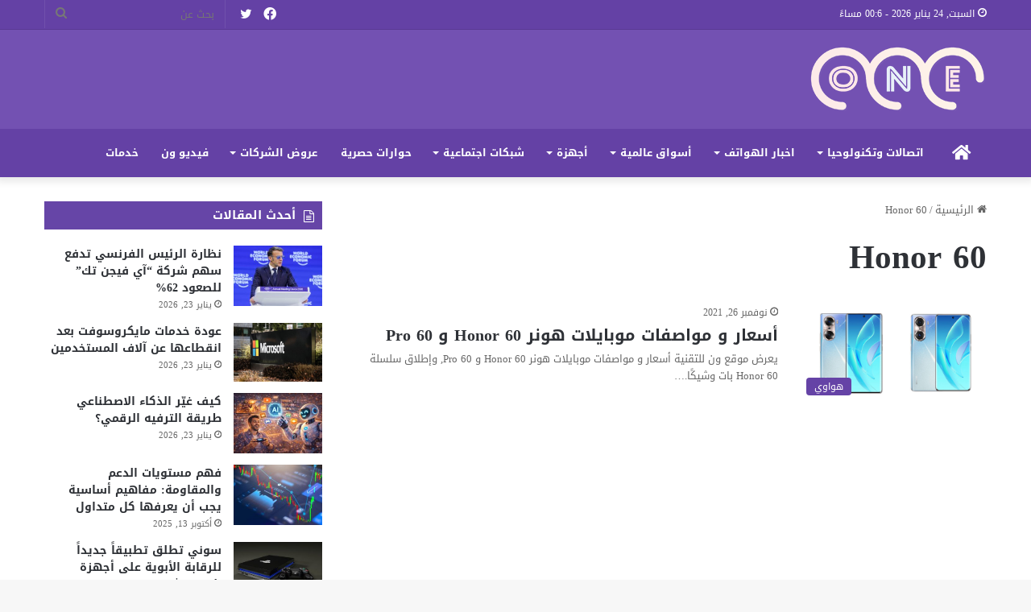

--- FILE ---
content_type: text/html; charset=UTF-8
request_url: https://onetecheg.com/tag/honor-60/
body_size: 16927
content:
<!DOCTYPE html>
<html dir="rtl" lang="ar" class="" data-skin="light">
<head>
	<meta charset="UTF-8" />
	<link rel="profile" href="https://gmpg.org/xfn/11" />
	<meta name='robots' content='index, follow, max-image-preview:large, max-snippet:-1, max-video-preview:-1' />

		<!-- Meta Tag Manager -->
		<meta name="description" content="موقع ون , موقع ون للتقنيه , موقع ون اسعار الهواتف , موقع ون عروض شركات الاتصالات,موقع ون اكبر بوابة تقنية متخصصة في اخبار وعروض شركات الاتصالات , المصرية للاتصالات , اسعار الهواتف , عروض اورنج , عروض فودافون , عروض اتصالات , هواتف سامسونج , هواتف هواوي ون - اكبر بوابة تقنية متخصصة في اخبار وعروض شركات الاتصالات , المصرية للاتصالات , اسعار الهواتف , عروض اورنج , عروض , عروض شركات الاتصالات , عروض المصرية للاتصالات , عروض وي , عروض اورنج , عروض شبكة اورنج , عروض فودافون , عروض شبكة فودافون , عروض , اسعار خطوط المحمول, اسعار الهواتف , اسعار الهواتف المحمولة , اسعار الموبيلات في مصر , اسعار الموبيلات , اسعار الموبيلات 2019 , اسعار هواوي , اسعار سامسونج , اكبر موقع للهواتف الذكيه , اكبر موقع للهواتف , اكبر موقع , موقع ون اكبر موقع للهواتف الذكيه , احدث عروض الهواتف الذكيه موقع ون , احدث موبيلات موقع ون , احدث الهواتف والعروض , مراجعات الهواتف" />
		<meta name="keywords" content="موقع ون , موقع ون للتقنيه , موقع ون اسعار الهواتف , موقع ون عروض شركات الاتصالات,موقع ون اكبر بوابة تقنية متخصصة في اخبار وعروض شركات الاتصالات , المصرية للاتصالات , اسعار الهواتف , عروض اورنج , عروض فودافون , عروض اتصالات , هواتف سامسونج , هواتف هواوي ون - اكبر بوابة تقنية متخصصة في اخبار وعروض شركات الاتصالات , المصرية للاتصالات , اسعار الهواتف , عروض اورنج , عروض , عروض شركات الاتصالات , عروض المصرية للاتصالات , عروض وي , عروض اورنج , عروض شبكة اورنج , عروض فودافون , عروض شبكة فودافون , عروض , اسعار خطوط المحمول, اسعار الهواتف , اسعار الهواتف المحمولة , اسعار الموبيلات في مصر , اسعار الموبيلات , اسعار الموبيلات 2019 , اسعار هواوي , اسعار سامسونج , اكبر موقع للهواتف الذكيه , اكبر موقع للهواتف , اكبر موقع , موقع ون اكبر موقع للهواتف الذكيه , احدث عروض الهواتف الذكيه موقع ون , احدث موبيلات موقع ون , احدث الهواتف والعروض , مراجعات الهواتف" />
		<!-- / Meta Tag Manager -->

	<!-- This site is optimized with the Yoast SEO plugin v21.7 - https://yoast.com/wordpress/plugins/seo/ -->
	<title>Honor 60 - موقع ون للتقنية</title>
	<link rel="canonical" href="https://onetecheg.com/tag/honor-60/" />
	<meta property="og:locale" content="ar_AR" />
	<meta property="og:type" content="article" />
	<meta property="og:title" content="Honor 60 - موقع ون للتقنية" />
	<meta property="og:url" content="https://onetecheg.com/tag/honor-60/" />
	<meta property="og:site_name" content="موقع ون للتقنية" />
	<meta name="twitter:card" content="summary_large_image" />
	<meta name="twitter:site" content="@u0ISj3pAZFEa2HT" />
	<script type="application/ld+json" class="yoast-schema-graph">{"@context":"https://schema.org","@graph":[{"@type":"CollectionPage","@id":"https://onetecheg.com/tag/honor-60/","url":"https://onetecheg.com/tag/honor-60/","name":"Honor 60 - موقع ون للتقنية","isPartOf":{"@id":"https://onetecheg.com/#website"},"primaryImageOfPage":{"@id":"https://onetecheg.com/tag/honor-60/#primaryimage"},"image":{"@id":"https://onetecheg.com/tag/honor-60/#primaryimage"},"thumbnailUrl":"https://onetecheg.com/wp-content/uploads/2021/11/موبايلات-هونر.jpg","breadcrumb":{"@id":"https://onetecheg.com/tag/honor-60/#breadcrumb"},"inLanguage":"ar"},{"@type":"ImageObject","inLanguage":"ar","@id":"https://onetecheg.com/tag/honor-60/#primaryimage","url":"https://onetecheg.com/wp-content/uploads/2021/11/موبايلات-هونر.jpg","contentUrl":"https://onetecheg.com/wp-content/uploads/2021/11/موبايلات-هونر.jpg","width":1200,"height":630,"caption":"موبايلات هونر Honor 60"},{"@type":"BreadcrumbList","@id":"https://onetecheg.com/tag/honor-60/#breadcrumb","itemListElement":[{"@type":"ListItem","position":1,"name":"Home","item":"https://onetecheg.com/"},{"@type":"ListItem","position":2,"name":"Honor 60"}]},{"@type":"WebSite","@id":"https://onetecheg.com/#website","url":"https://onetecheg.com/","name":"موقع ون للتقنية","description":"ون للتقنية","publisher":{"@id":"https://onetecheg.com/#organization"},"potentialAction":[{"@type":"SearchAction","target":{"@type":"EntryPoint","urlTemplate":"https://onetecheg.com/?s={search_term_string}"},"query-input":"required name=search_term_string"}],"inLanguage":"ar"},{"@type":"Organization","@id":"https://onetecheg.com/#organization","name":"موقع ون للتقنية","url":"https://onetecheg.com/","logo":{"@type":"ImageObject","inLanguage":"ar","@id":"https://onetecheg.com/#/schema/logo/image/","url":"https://onetecheg.com/wp-content/uploads/2023/06/LOGO.webp","contentUrl":"https://onetecheg.com/wp-content/uploads/2023/06/LOGO.webp","width":385,"height":270,"caption":"موقع ون للتقنية"},"image":{"@id":"https://onetecheg.com/#/schema/logo/image/"},"sameAs":["https://www.facebook.com/Oneegweb","https://twitter.com/u0ISj3pAZFEa2HT","https://www.instagram.com/onetecheg/"]}]}</script>
	<!-- / Yoast SEO plugin. -->


<link rel='dns-prefetch' href='//fonts.googleapis.com' />
<link rel="alternate" type="application/rss+xml" title="موقع ون للتقنية &laquo; الخلاصة" href="https://onetecheg.com/feed/" />
<link rel="alternate" type="application/rss+xml" title="موقع ون للتقنية &laquo; خلاصة التعليقات" href="https://onetecheg.com/comments/feed/" />
<link rel="alternate" type="application/rss+xml" title="موقع ون للتقنية &laquo; Honor 60 خلاصة الوسوم" href="https://onetecheg.com/tag/honor-60/feed/" />

		<style type="text/css">
			:root{
			
					--main-nav-background: #1f2024;
					--main-nav-secondry-background: rgba(0,0,0,0.2);
					--main-nav-primary-color: #0088ff;
					--main-nav-contrast-primary-color: #FFFFFF;
					--main-nav-text-color: #FFFFFF;
					--main-nav-secondry-text-color: rgba(225,255,255,0.5);
					--main-nav-main-border-color: rgba(255,255,255,0.07);
					--main-nav-secondry-border-color: rgba(255,255,255,0.04);
				
			}
		</style>
	<meta name="viewport" content="width=device-width, initial-scale=1.0" /><script type="text/javascript">
/* <![CDATA[ */
window._wpemojiSettings = {"baseUrl":"https:\/\/s.w.org\/images\/core\/emoji\/14.0.0\/72x72\/","ext":".png","svgUrl":"https:\/\/s.w.org\/images\/core\/emoji\/14.0.0\/svg\/","svgExt":".svg","source":{"concatemoji":"https:\/\/onetecheg.com\/wp-includes\/js\/wp-emoji-release.min.js?ver=6.4.7"}};
/*! This file is auto-generated */
!function(i,n){var o,s,e;function c(e){try{var t={supportTests:e,timestamp:(new Date).valueOf()};sessionStorage.setItem(o,JSON.stringify(t))}catch(e){}}function p(e,t,n){e.clearRect(0,0,e.canvas.width,e.canvas.height),e.fillText(t,0,0);var t=new Uint32Array(e.getImageData(0,0,e.canvas.width,e.canvas.height).data),r=(e.clearRect(0,0,e.canvas.width,e.canvas.height),e.fillText(n,0,0),new Uint32Array(e.getImageData(0,0,e.canvas.width,e.canvas.height).data));return t.every(function(e,t){return e===r[t]})}function u(e,t,n){switch(t){case"flag":return n(e,"\ud83c\udff3\ufe0f\u200d\u26a7\ufe0f","\ud83c\udff3\ufe0f\u200b\u26a7\ufe0f")?!1:!n(e,"\ud83c\uddfa\ud83c\uddf3","\ud83c\uddfa\u200b\ud83c\uddf3")&&!n(e,"\ud83c\udff4\udb40\udc67\udb40\udc62\udb40\udc65\udb40\udc6e\udb40\udc67\udb40\udc7f","\ud83c\udff4\u200b\udb40\udc67\u200b\udb40\udc62\u200b\udb40\udc65\u200b\udb40\udc6e\u200b\udb40\udc67\u200b\udb40\udc7f");case"emoji":return!n(e,"\ud83e\udef1\ud83c\udffb\u200d\ud83e\udef2\ud83c\udfff","\ud83e\udef1\ud83c\udffb\u200b\ud83e\udef2\ud83c\udfff")}return!1}function f(e,t,n){var r="undefined"!=typeof WorkerGlobalScope&&self instanceof WorkerGlobalScope?new OffscreenCanvas(300,150):i.createElement("canvas"),a=r.getContext("2d",{willReadFrequently:!0}),o=(a.textBaseline="top",a.font="600 32px Arial",{});return e.forEach(function(e){o[e]=t(a,e,n)}),o}function t(e){var t=i.createElement("script");t.src=e,t.defer=!0,i.head.appendChild(t)}"undefined"!=typeof Promise&&(o="wpEmojiSettingsSupports",s=["flag","emoji"],n.supports={everything:!0,everythingExceptFlag:!0},e=new Promise(function(e){i.addEventListener("DOMContentLoaded",e,{once:!0})}),new Promise(function(t){var n=function(){try{var e=JSON.parse(sessionStorage.getItem(o));if("object"==typeof e&&"number"==typeof e.timestamp&&(new Date).valueOf()<e.timestamp+604800&&"object"==typeof e.supportTests)return e.supportTests}catch(e){}return null}();if(!n){if("undefined"!=typeof Worker&&"undefined"!=typeof OffscreenCanvas&&"undefined"!=typeof URL&&URL.createObjectURL&&"undefined"!=typeof Blob)try{var e="postMessage("+f.toString()+"("+[JSON.stringify(s),u.toString(),p.toString()].join(",")+"));",r=new Blob([e],{type:"text/javascript"}),a=new Worker(URL.createObjectURL(r),{name:"wpTestEmojiSupports"});return void(a.onmessage=function(e){c(n=e.data),a.terminate(),t(n)})}catch(e){}c(n=f(s,u,p))}t(n)}).then(function(e){for(var t in e)n.supports[t]=e[t],n.supports.everything=n.supports.everything&&n.supports[t],"flag"!==t&&(n.supports.everythingExceptFlag=n.supports.everythingExceptFlag&&n.supports[t]);n.supports.everythingExceptFlag=n.supports.everythingExceptFlag&&!n.supports.flag,n.DOMReady=!1,n.readyCallback=function(){n.DOMReady=!0}}).then(function(){return e}).then(function(){var e;n.supports.everything||(n.readyCallback(),(e=n.source||{}).concatemoji?t(e.concatemoji):e.wpemoji&&e.twemoji&&(t(e.twemoji),t(e.wpemoji)))}))}((window,document),window._wpemojiSettings);
/* ]]> */
</script>
<link rel='stylesheet' id='notosanskufiarabic-css' href='//fonts.googleapis.com/earlyaccess/notosanskufiarabic?ver=6.4.7' type='text/css' media='all' />
<style id='wp-emoji-styles-inline-css' type='text/css'>

	img.wp-smiley, img.emoji {
		display: inline !important;
		border: none !important;
		box-shadow: none !important;
		height: 1em !important;
		width: 1em !important;
		margin: 0 0.07em !important;
		vertical-align: -0.1em !important;
		background: none !important;
		padding: 0 !important;
	}
</style>
<link rel='stylesheet' id='wp-block-library-rtl-css' href='https://onetecheg.com/wp-includes/css/dist/block-library/style-rtl.min.css?ver=6.4.7' type='text/css' media='all' />
<style id='wp-block-library-theme-inline-css' type='text/css'>
.wp-block-audio figcaption{color:#555;font-size:13px;text-align:center}.is-dark-theme .wp-block-audio figcaption{color:hsla(0,0%,100%,.65)}.wp-block-audio{margin:0 0 1em}.wp-block-code{border:1px solid #ccc;border-radius:4px;font-family:Menlo,Consolas,monaco,monospace;padding:.8em 1em}.wp-block-embed figcaption{color:#555;font-size:13px;text-align:center}.is-dark-theme .wp-block-embed figcaption{color:hsla(0,0%,100%,.65)}.wp-block-embed{margin:0 0 1em}.blocks-gallery-caption{color:#555;font-size:13px;text-align:center}.is-dark-theme .blocks-gallery-caption{color:hsla(0,0%,100%,.65)}.wp-block-image figcaption{color:#555;font-size:13px;text-align:center}.is-dark-theme .wp-block-image figcaption{color:hsla(0,0%,100%,.65)}.wp-block-image{margin:0 0 1em}.wp-block-pullquote{border-bottom:4px solid;border-top:4px solid;color:currentColor;margin-bottom:1.75em}.wp-block-pullquote cite,.wp-block-pullquote footer,.wp-block-pullquote__citation{color:currentColor;font-size:.8125em;font-style:normal;text-transform:uppercase}.wp-block-quote{border-left:.25em solid;margin:0 0 1.75em;padding-left:1em}.wp-block-quote cite,.wp-block-quote footer{color:currentColor;font-size:.8125em;font-style:normal;position:relative}.wp-block-quote.has-text-align-right{border-left:none;border-right:.25em solid;padding-left:0;padding-right:1em}.wp-block-quote.has-text-align-center{border:none;padding-left:0}.wp-block-quote.is-large,.wp-block-quote.is-style-large,.wp-block-quote.is-style-plain{border:none}.wp-block-search .wp-block-search__label{font-weight:700}.wp-block-search__button{border:1px solid #ccc;padding:.375em .625em}:where(.wp-block-group.has-background){padding:1.25em 2.375em}.wp-block-separator.has-css-opacity{opacity:.4}.wp-block-separator{border:none;border-bottom:2px solid;margin-left:auto;margin-right:auto}.wp-block-separator.has-alpha-channel-opacity{opacity:1}.wp-block-separator:not(.is-style-wide):not(.is-style-dots){width:100px}.wp-block-separator.has-background:not(.is-style-dots){border-bottom:none;height:1px}.wp-block-separator.has-background:not(.is-style-wide):not(.is-style-dots){height:2px}.wp-block-table{margin:0 0 1em}.wp-block-table td,.wp-block-table th{word-break:normal}.wp-block-table figcaption{color:#555;font-size:13px;text-align:center}.is-dark-theme .wp-block-table figcaption{color:hsla(0,0%,100%,.65)}.wp-block-video figcaption{color:#555;font-size:13px;text-align:center}.is-dark-theme .wp-block-video figcaption{color:hsla(0,0%,100%,.65)}.wp-block-video{margin:0 0 1em}.wp-block-template-part.has-background{margin-bottom:0;margin-top:0;padding:1.25em 2.375em}
</style>
<style id='classic-theme-styles-inline-css' type='text/css'>
/*! This file is auto-generated */
.wp-block-button__link{color:#fff;background-color:#32373c;border-radius:9999px;box-shadow:none;text-decoration:none;padding:calc(.667em + 2px) calc(1.333em + 2px);font-size:1.125em}.wp-block-file__button{background:#32373c;color:#fff;text-decoration:none}
</style>
<style id='global-styles-inline-css' type='text/css'>
body{--wp--preset--color--black: #000000;--wp--preset--color--cyan-bluish-gray: #abb8c3;--wp--preset--color--white: #ffffff;--wp--preset--color--pale-pink: #f78da7;--wp--preset--color--vivid-red: #cf2e2e;--wp--preset--color--luminous-vivid-orange: #ff6900;--wp--preset--color--luminous-vivid-amber: #fcb900;--wp--preset--color--light-green-cyan: #7bdcb5;--wp--preset--color--vivid-green-cyan: #00d084;--wp--preset--color--pale-cyan-blue: #8ed1fc;--wp--preset--color--vivid-cyan-blue: #0693e3;--wp--preset--color--vivid-purple: #9b51e0;--wp--preset--gradient--vivid-cyan-blue-to-vivid-purple: linear-gradient(135deg,rgba(6,147,227,1) 0%,rgb(155,81,224) 100%);--wp--preset--gradient--light-green-cyan-to-vivid-green-cyan: linear-gradient(135deg,rgb(122,220,180) 0%,rgb(0,208,130) 100%);--wp--preset--gradient--luminous-vivid-amber-to-luminous-vivid-orange: linear-gradient(135deg,rgba(252,185,0,1) 0%,rgba(255,105,0,1) 100%);--wp--preset--gradient--luminous-vivid-orange-to-vivid-red: linear-gradient(135deg,rgba(255,105,0,1) 0%,rgb(207,46,46) 100%);--wp--preset--gradient--very-light-gray-to-cyan-bluish-gray: linear-gradient(135deg,rgb(238,238,238) 0%,rgb(169,184,195) 100%);--wp--preset--gradient--cool-to-warm-spectrum: linear-gradient(135deg,rgb(74,234,220) 0%,rgb(151,120,209) 20%,rgb(207,42,186) 40%,rgb(238,44,130) 60%,rgb(251,105,98) 80%,rgb(254,248,76) 100%);--wp--preset--gradient--blush-light-purple: linear-gradient(135deg,rgb(255,206,236) 0%,rgb(152,150,240) 100%);--wp--preset--gradient--blush-bordeaux: linear-gradient(135deg,rgb(254,205,165) 0%,rgb(254,45,45) 50%,rgb(107,0,62) 100%);--wp--preset--gradient--luminous-dusk: linear-gradient(135deg,rgb(255,203,112) 0%,rgb(199,81,192) 50%,rgb(65,88,208) 100%);--wp--preset--gradient--pale-ocean: linear-gradient(135deg,rgb(255,245,203) 0%,rgb(182,227,212) 50%,rgb(51,167,181) 100%);--wp--preset--gradient--electric-grass: linear-gradient(135deg,rgb(202,248,128) 0%,rgb(113,206,126) 100%);--wp--preset--gradient--midnight: linear-gradient(135deg,rgb(2,3,129) 0%,rgb(40,116,252) 100%);--wp--preset--font-size--small: 13px;--wp--preset--font-size--medium: 20px;--wp--preset--font-size--large: 36px;--wp--preset--font-size--x-large: 42px;--wp--preset--spacing--20: 0.44rem;--wp--preset--spacing--30: 0.67rem;--wp--preset--spacing--40: 1rem;--wp--preset--spacing--50: 1.5rem;--wp--preset--spacing--60: 2.25rem;--wp--preset--spacing--70: 3.38rem;--wp--preset--spacing--80: 5.06rem;--wp--preset--shadow--natural: 6px 6px 9px rgba(0, 0, 0, 0.2);--wp--preset--shadow--deep: 12px 12px 50px rgba(0, 0, 0, 0.4);--wp--preset--shadow--sharp: 6px 6px 0px rgba(0, 0, 0, 0.2);--wp--preset--shadow--outlined: 6px 6px 0px -3px rgba(255, 255, 255, 1), 6px 6px rgba(0, 0, 0, 1);--wp--preset--shadow--crisp: 6px 6px 0px rgba(0, 0, 0, 1);}:where(.is-layout-flex){gap: 0.5em;}:where(.is-layout-grid){gap: 0.5em;}body .is-layout-flow > .alignleft{float: left;margin-inline-start: 0;margin-inline-end: 2em;}body .is-layout-flow > .alignright{float: right;margin-inline-start: 2em;margin-inline-end: 0;}body .is-layout-flow > .aligncenter{margin-left: auto !important;margin-right: auto !important;}body .is-layout-constrained > .alignleft{float: left;margin-inline-start: 0;margin-inline-end: 2em;}body .is-layout-constrained > .alignright{float: right;margin-inline-start: 2em;margin-inline-end: 0;}body .is-layout-constrained > .aligncenter{margin-left: auto !important;margin-right: auto !important;}body .is-layout-constrained > :where(:not(.alignleft):not(.alignright):not(.alignfull)){max-width: var(--wp--style--global--content-size);margin-left: auto !important;margin-right: auto !important;}body .is-layout-constrained > .alignwide{max-width: var(--wp--style--global--wide-size);}body .is-layout-flex{display: flex;}body .is-layout-flex{flex-wrap: wrap;align-items: center;}body .is-layout-flex > *{margin: 0;}body .is-layout-grid{display: grid;}body .is-layout-grid > *{margin: 0;}:where(.wp-block-columns.is-layout-flex){gap: 2em;}:where(.wp-block-columns.is-layout-grid){gap: 2em;}:where(.wp-block-post-template.is-layout-flex){gap: 1.25em;}:where(.wp-block-post-template.is-layout-grid){gap: 1.25em;}.has-black-color{color: var(--wp--preset--color--black) !important;}.has-cyan-bluish-gray-color{color: var(--wp--preset--color--cyan-bluish-gray) !important;}.has-white-color{color: var(--wp--preset--color--white) !important;}.has-pale-pink-color{color: var(--wp--preset--color--pale-pink) !important;}.has-vivid-red-color{color: var(--wp--preset--color--vivid-red) !important;}.has-luminous-vivid-orange-color{color: var(--wp--preset--color--luminous-vivid-orange) !important;}.has-luminous-vivid-amber-color{color: var(--wp--preset--color--luminous-vivid-amber) !important;}.has-light-green-cyan-color{color: var(--wp--preset--color--light-green-cyan) !important;}.has-vivid-green-cyan-color{color: var(--wp--preset--color--vivid-green-cyan) !important;}.has-pale-cyan-blue-color{color: var(--wp--preset--color--pale-cyan-blue) !important;}.has-vivid-cyan-blue-color{color: var(--wp--preset--color--vivid-cyan-blue) !important;}.has-vivid-purple-color{color: var(--wp--preset--color--vivid-purple) !important;}.has-black-background-color{background-color: var(--wp--preset--color--black) !important;}.has-cyan-bluish-gray-background-color{background-color: var(--wp--preset--color--cyan-bluish-gray) !important;}.has-white-background-color{background-color: var(--wp--preset--color--white) !important;}.has-pale-pink-background-color{background-color: var(--wp--preset--color--pale-pink) !important;}.has-vivid-red-background-color{background-color: var(--wp--preset--color--vivid-red) !important;}.has-luminous-vivid-orange-background-color{background-color: var(--wp--preset--color--luminous-vivid-orange) !important;}.has-luminous-vivid-amber-background-color{background-color: var(--wp--preset--color--luminous-vivid-amber) !important;}.has-light-green-cyan-background-color{background-color: var(--wp--preset--color--light-green-cyan) !important;}.has-vivid-green-cyan-background-color{background-color: var(--wp--preset--color--vivid-green-cyan) !important;}.has-pale-cyan-blue-background-color{background-color: var(--wp--preset--color--pale-cyan-blue) !important;}.has-vivid-cyan-blue-background-color{background-color: var(--wp--preset--color--vivid-cyan-blue) !important;}.has-vivid-purple-background-color{background-color: var(--wp--preset--color--vivid-purple) !important;}.has-black-border-color{border-color: var(--wp--preset--color--black) !important;}.has-cyan-bluish-gray-border-color{border-color: var(--wp--preset--color--cyan-bluish-gray) !important;}.has-white-border-color{border-color: var(--wp--preset--color--white) !important;}.has-pale-pink-border-color{border-color: var(--wp--preset--color--pale-pink) !important;}.has-vivid-red-border-color{border-color: var(--wp--preset--color--vivid-red) !important;}.has-luminous-vivid-orange-border-color{border-color: var(--wp--preset--color--luminous-vivid-orange) !important;}.has-luminous-vivid-amber-border-color{border-color: var(--wp--preset--color--luminous-vivid-amber) !important;}.has-light-green-cyan-border-color{border-color: var(--wp--preset--color--light-green-cyan) !important;}.has-vivid-green-cyan-border-color{border-color: var(--wp--preset--color--vivid-green-cyan) !important;}.has-pale-cyan-blue-border-color{border-color: var(--wp--preset--color--pale-cyan-blue) !important;}.has-vivid-cyan-blue-border-color{border-color: var(--wp--preset--color--vivid-cyan-blue) !important;}.has-vivid-purple-border-color{border-color: var(--wp--preset--color--vivid-purple) !important;}.has-vivid-cyan-blue-to-vivid-purple-gradient-background{background: var(--wp--preset--gradient--vivid-cyan-blue-to-vivid-purple) !important;}.has-light-green-cyan-to-vivid-green-cyan-gradient-background{background: var(--wp--preset--gradient--light-green-cyan-to-vivid-green-cyan) !important;}.has-luminous-vivid-amber-to-luminous-vivid-orange-gradient-background{background: var(--wp--preset--gradient--luminous-vivid-amber-to-luminous-vivid-orange) !important;}.has-luminous-vivid-orange-to-vivid-red-gradient-background{background: var(--wp--preset--gradient--luminous-vivid-orange-to-vivid-red) !important;}.has-very-light-gray-to-cyan-bluish-gray-gradient-background{background: var(--wp--preset--gradient--very-light-gray-to-cyan-bluish-gray) !important;}.has-cool-to-warm-spectrum-gradient-background{background: var(--wp--preset--gradient--cool-to-warm-spectrum) !important;}.has-blush-light-purple-gradient-background{background: var(--wp--preset--gradient--blush-light-purple) !important;}.has-blush-bordeaux-gradient-background{background: var(--wp--preset--gradient--blush-bordeaux) !important;}.has-luminous-dusk-gradient-background{background: var(--wp--preset--gradient--luminous-dusk) !important;}.has-pale-ocean-gradient-background{background: var(--wp--preset--gradient--pale-ocean) !important;}.has-electric-grass-gradient-background{background: var(--wp--preset--gradient--electric-grass) !important;}.has-midnight-gradient-background{background: var(--wp--preset--gradient--midnight) !important;}.has-small-font-size{font-size: var(--wp--preset--font-size--small) !important;}.has-medium-font-size{font-size: var(--wp--preset--font-size--medium) !important;}.has-large-font-size{font-size: var(--wp--preset--font-size--large) !important;}.has-x-large-font-size{font-size: var(--wp--preset--font-size--x-large) !important;}
.wp-block-navigation a:where(:not(.wp-element-button)){color: inherit;}
:where(.wp-block-post-template.is-layout-flex){gap: 1.25em;}:where(.wp-block-post-template.is-layout-grid){gap: 1.25em;}
:where(.wp-block-columns.is-layout-flex){gap: 2em;}:where(.wp-block-columns.is-layout-grid){gap: 2em;}
.wp-block-pullquote{font-size: 1.5em;line-height: 1.6;}
</style>
<link rel='stylesheet' id='yatra-font-awesome-css' href='https://onetecheg.com/wp-content/plugins/yatra/assets/lib/font-awesome/css/fontawesome.min.css?ver=6.2.0' type='text/css' media='all' />
<link rel='stylesheet' id='lightbox-css' href='https://onetecheg.com/wp-content/plugins/yatra/assets/lib/lightbox2/css/lightbox.css?ver=2.11.0' type='text/css' media='all' />
<link rel='stylesheet' id='yatra-jquery-ui-css' href='https://onetecheg.com/wp-content/plugins/yatra/assets/lib/jquery-ui/jquery-ui.css?ver=1.12.1' type='text/css' media='all' />
<link rel='stylesheet' id='yatra-mini-cart-css' href='https://onetecheg.com/wp-content/plugins/yatra/assets/css/yatra-mini-cart.css?ver=2.2.10' type='text/css' media='all' />
<link rel='stylesheet' id='yatra-style-css' href='https://onetecheg.com/wp-content/plugins/yatra/assets/css/yatra.css?ver=2.2.10' type='text/css' media='all' />
<link rel='stylesheet' id='yatra-select2css-css' href='https://onetecheg.com/wp-content/plugins/yatra/assets/lib/select2/css/select2.min.css?ver=2.2.10' type='text/css' media='all' />
<link rel='stylesheet' id='ez-toc-css' href='https://onetecheg.com/wp-content/plugins/easy-table-of-contents/assets/css/screen.min.css?ver=2.0.69.1' type='text/css' media='all' />
<style id='ez-toc-inline-css' type='text/css'>
div#ez-toc-container .ez-toc-title {font-size: 120%;}div#ez-toc-container .ez-toc-title {font-weight: 500;}div#ez-toc-container ul li {font-size: 95%;}div#ez-toc-container ul li {font-weight: 500;}div#ez-toc-container nav ul ul li {font-size: 90%;}
.ez-toc-container-direction {direction: ltr;}.ez-toc-counter ul{counter-reset: item ;}.ez-toc-counter nav ul li a::before {content: counters(item, '.', decimal) '. ';display: inline-block;counter-increment: item;flex-grow: 0;flex-shrink: 0;margin-right: .2em; float: left; }.ez-toc-widget-direction {direction: ltr;}.ez-toc-widget-container ul{counter-reset: item ;}.ez-toc-widget-container nav ul li a::before {content: counters(item, '.', decimal) '. ';display: inline-block;counter-increment: item;flex-grow: 0;flex-shrink: 0;margin-right: .2em; float: left; }
</style>
<link rel='stylesheet' id='tie-css-base-css' href='https://onetecheg.com/wp-content/themes/jannah/assets/css/base.min.css?ver=6.0.1' type='text/css' media='all' />
<link rel='stylesheet' id='tie-css-styles-css' href='https://onetecheg.com/wp-content/themes/jannah/assets/css/style.min.css?ver=6.0.1' type='text/css' media='all' />
<link rel='stylesheet' id='tie-css-widgets-css' href='https://onetecheg.com/wp-content/themes/jannah/assets/css/widgets.min.css?ver=6.0.1' type='text/css' media='all' />
<link rel='stylesheet' id='tie-css-helpers-css' href='https://onetecheg.com/wp-content/themes/jannah/assets/css/helpers.min.css?ver=6.0.1' type='text/css' media='all' />
<link rel='stylesheet' id='tie-fontawesome5-css' href='https://onetecheg.com/wp-content/themes/jannah/assets/css/fontawesome.css?ver=6.0.1' type='text/css' media='all' />
<link rel='stylesheet' id='tie-css-ilightbox-css' href='https://onetecheg.com/wp-content/themes/jannah/assets/ilightbox/dark-skin/skin.css?ver=6.0.1' type='text/css' media='all' />
<style id='tie-css-ilightbox-inline-css' type='text/css'>
body{font-family: Noto Sans Kufi Arabic;}.logo-text,h1,h2,h3,h4,h5,h6,.the-subtitle{font-family: Noto Sans Kufi Arabic;}#main-nav .main-menu > ul > li > a{font-family: Noto Sans Kufi Arabic;}blockquote p{font-family: Noto Sans Kufi Arabic;}.entry-header h1.entry-title{font-size: 24px;}#tie-wrapper .mag-box.big-post-left-box li:not(:first-child) .post-title,#tie-wrapper .mag-box.big-post-top-box li:not(:first-child) .post-title,#tie-wrapper .mag-box.half-box li:not(:first-child) .post-title,#tie-wrapper .mag-box.big-thumb-left-box li:not(:first-child) .post-title,#tie-wrapper .mag-box.scrolling-box .slide .post-title,#tie-wrapper .mag-box.miscellaneous-box li:not(:first-child) .post-title{font-weight: 500;}@media (min-width: 992px){.full-width .fullwidth-slider-wrapper .thumb-overlay .thumb-content .thumb-title,.full-width .wide-next-prev-slider-wrapper .thumb-overlay .thumb-content .thumb-title,.full-width .wide-slider-with-navfor-wrapper .thumb-overlay .thumb-content .thumb-title,.full-width .boxed-slider-wrapper .thumb-overlay .thumb-title{font-size: 18px;}}@media (min-width: 992px){.has-sidebar .fullwidth-slider-wrapper .thumb-overlay .thumb-content .thumb-title,.has-sidebar .wide-next-prev-slider-wrapper .thumb-overlay .thumb-content .thumb-title,.has-sidebar .wide-slider-with-navfor-wrapper .thumb-overlay .thumb-content .thumb-title,.has-sidebar .boxed-slider-wrapper .thumb-overlay .thumb-title{font-size: 18px;}}@media (min-width: 768px){#tie-wrapper .main-slider.grid-3-slides .slide .grid-item:nth-child(1) .thumb-title,#tie-wrapper .main-slider.grid-5-first-big .slide .grid-item:nth-child(1) .thumb-title,#tie-wrapper .main-slider.grid-5-big-centerd .slide .grid-item:nth-child(1) .thumb-title,#tie-wrapper .main-slider.grid-4-big-first-half-second .slide .grid-item:nth-child(1) .thumb-title,#tie-wrapper .main-slider.grid-2-big .thumb-overlay .thumb-title,#tie-wrapper .wide-slider-three-slids-wrapper .thumb-title{font-size: 18px;}}@media (min-width: 768px){#tie-wrapper .boxed-slider-three-slides-wrapper .slide .thumb-title,#tie-wrapper .grid-3-slides .slide .grid-item:nth-child(n+2) .thumb-title,#tie-wrapper .grid-5-first-big .slide .grid-item:nth-child(n+2) .thumb-title,#tie-wrapper .grid-5-big-centerd .slide .grid-item:nth-child(n+2) .thumb-title,#tie-wrapper .grid-4-big-first-half-second .slide .grid-item:nth-child(n+2) .thumb-title,#tie-wrapper .grid-5-in-rows .grid-item:nth-child(n) .thumb-overlay .thumb-title,#tie-wrapper .main-slider.grid-4-slides .thumb-overlay .thumb-title,#tie-wrapper .grid-6-slides .thumb-overlay .thumb-title,#tie-wrapper .boxed-four-taller-slider .slide .thumb-title{font-size: 18px;}}:root:root{--brand-color: #6441a5;--dark-brand-color: #320f73;--bright-color: #FFFFFF;--base-color: #2c2f34;}#reading-position-indicator{box-shadow: 0 0 10px rgba( 100,65,165,0.7);}#top-nav a{color: #FFFFFF;}#top-nav .tie-current-menu > a:before,#top-nav .menu .menu-item-has-children:hover > a:before{border-top-color: #FFFFFF !important;}#top-nav .menu li .menu-item-has-children:hover > a:before{border-top-color: transparent !important;border-left-color: #FFFFFF !important;}.rtl #top-nav .menu li .menu-item-has-children:hover > a:before{border-left-color: transparent !important;border-right-color: #FFFFFF !important;}:root:root{--brand-color: #6441a5;--dark-brand-color: #320f73;--bright-color: #FFFFFF;--base-color: #2c2f34;}#reading-position-indicator{box-shadow: 0 0 10px rgba( 100,65,165,0.7);}#top-nav a{color: #FFFFFF;}#top-nav .tie-current-menu > a:before,#top-nav .menu .menu-item-has-children:hover > a:before{border-top-color: #FFFFFF !important;}#top-nav .menu li .menu-item-has-children:hover > a:before{border-top-color: transparent !important;border-left-color: #FFFFFF !important;}.rtl #top-nav .menu li .menu-item-has-children:hover > a:before{border-left-color: transparent !important;border-right-color: #FFFFFF !important;}.main-slider .slide-bg,.main-slider .slide{background-position: center center;}a:hover,body .entry a:hover,.dark-skin body .entry a:hover,.comment-list .comment-content a:hover{color: #7351b2;}#top-nav,#top-nav .sub-menu,#top-nav .comp-sub-menu,#top-nav .ticker-content,#top-nav .ticker-swipe,.top-nav-boxed #top-nav .topbar-wrapper,.search-in-top-nav.autocomplete-suggestions,#top-nav .guest-btn:not(:hover){background-color : #6441a5;}#top-nav *,.search-in-top-nav.autocomplete-suggestions{border-color: rgba( 255,255,255,0.08);}#top-nav .icon-basecloud-bg:after{color: #6441a5;}#top-nav,#top-nav .comp-sub-menu,#top-nav .tie-weather-widget{color: #ffffff;}.search-in-top-nav.autocomplete-suggestions .post-meta,.search-in-top-nav.autocomplete-suggestions .post-meta a:not(:hover){color: rgba( 255,255,255,0.7 );}#top-nav .weather-icon .icon-cloud,#top-nav .weather-icon .icon-basecloud-bg,#top-nav .weather-icon .icon-cloud-behind{color: #ffffff !important;}#main-nav,#main-nav .menu-sub-content,#main-nav .comp-sub-menu,#main-nav .guest-btn:not(:hover),#main-nav ul.cats-vertical li a.is-active,#main-nav ul.cats-vertical li a:hover.search-in-main-nav.autocomplete-suggestions{background-color: #6441a5;}#main-nav{border-width: 0;}#theme-header #main-nav:not(.fixed-nav){bottom: 0;}#main-nav .icon-basecloud-bg:after{color: #6441a5;}#main-nav *,.search-in-main-nav.autocomplete-suggestions{border-color: rgba(255,255,255,0.07);}.main-nav-boxed #main-nav .main-menu-wrapper{border-width: 0;}#main-nav .menu li.menu-item-has-children > a:before,#main-nav .main-menu .mega-menu > a:before{border-top-color: #ffffff;}#main-nav .menu li .menu-item-has-children > a:before,#main-nav .mega-menu .menu-item-has-children > a:before{border-top-color: transparent;border-left-color: #ffffff;}.rtl #main-nav .menu li .menu-item-has-children > a:before,.rtl #main-nav .mega-menu .menu-item-has-children > a:before{border-left-color: transparent;border-right-color: #ffffff;}#main-nav a:not(:hover),#main-nav a.social-link:not(:hover) span,#main-nav .dropdown-social-icons li a span,.search-in-main-nav.autocomplete-suggestions a{color: #ffffff;}#main-nav .comp-sub-menu .button:hover,#main-nav .menu > li.tie-current-menu,#main-nav .menu > li > .menu-sub-content,#main-nav .cats-horizontal a.is-active,#main-nav .cats-horizontal a:hover{border-color: #7351b2;}#main-nav .menu > li.tie-current-menu > a,#main-nav .menu > li:hover > a,#main-nav .mega-links-head:after,#main-nav .comp-sub-menu .button:hover,#main-nav .comp-sub-menu .checkout-button,#main-nav .cats-horizontal a.is-active,#main-nav .cats-horizontal a:hover,.search-in-main-nav.autocomplete-suggestions .button,#main-nav .spinner > div{background-color: #7351b2;}#main-nav .menu ul li:hover > a,#main-nav .menu ul li.current-menu-item:not(.mega-link-column) > a,#main-nav .components a:hover,#main-nav .components > li:hover > a,#main-nav #search-submit:hover,#main-nav .cats-vertical a.is-active,#main-nav .cats-vertical a:hover,#main-nav .mega-menu .post-meta a:hover,#main-nav .mega-menu .post-box-title a:hover,.search-in-main-nav.autocomplete-suggestions a:hover,#main-nav .spinner-circle:after{color: #7351b2;}#main-nav .menu > li.tie-current-menu > a,#main-nav .menu > li:hover > a,#main-nav .components .button:hover,#main-nav .comp-sub-menu .checkout-button,.theme-header #main-nav .mega-menu .cats-horizontal a.is-active,.theme-header #main-nav .mega-menu .cats-horizontal a:hover,.search-in-main-nav.autocomplete-suggestions a.button{color: #FFFFFF;}#main-nav .menu > li.tie-current-menu > a:before,#main-nav .menu > li:hover > a:before{border-top-color: #FFFFFF;}.main-nav-light #main-nav .menu-item-has-children li:hover > a:before,.main-nav-light #main-nav .mega-menu li:hover > a:before{border-left-color: #7351b2;}.rtl .main-nav-light #main-nav .menu-item-has-children li:hover > a:before,.rtl .main-nav-light #main-nav .mega-menu li:hover > a:before{border-right-color: #7351b2;border-left-color: transparent;}.search-in-main-nav.autocomplete-suggestions .button:hover,#main-nav .comp-sub-menu .checkout-button:hover{background-color: #553394;}#main-nav,#main-nav input,#main-nav #search-submit,#main-nav .fa-spinner,#main-nav .comp-sub-menu,#main-nav .tie-weather-widget{color: #ffffff;}#main-nav input::-moz-placeholder{color: #ffffff;}#main-nav input:-moz-placeholder{color: #ffffff;}#main-nav input:-ms-input-placeholder{color: #ffffff;}#main-nav input::-webkit-input-placeholder{color: #ffffff;}#main-nav .mega-menu .post-meta,#main-nav .mega-menu .post-meta a,.search-in-main-nav.autocomplete-suggestions .post-meta{color: rgba(255,255,255,0.6);}#main-nav .weather-icon .icon-cloud,#main-nav .weather-icon .icon-basecloud-bg,#main-nav .weather-icon .icon-cloud-behind{color: #ffffff !important;}#tie-wrapper #theme-header{background-color: #7351b2;}@media (max-width: 991px) {#tie-wrapper #theme-header,#tie-wrapper #theme-header #main-nav .main-menu-wrapper,#tie-wrapper #theme-header .logo-container{background: transparent;}#tie-wrapper #theme-header .logo-container,#tie-wrapper #theme-header .logo-container.fixed-nav,#tie-wrapper #theme-header #main-nav {background-color: #6441a5;}.mobile-header-components .components .comp-sub-menu{background-color: #6441a5;}}.top-nav .components>li.social-icons-item .social-link:not(:hover) span,.main-nav .components>li.social-icons-item .social-link:not(:hover) span { color: #ffffff;}.block-head-7 .the-global-title,.block-head-7 .comment-reply-title,.block-head-7 .related.products>h2,.block-head-7 .up-sells>h2,.block-head-7 .cross-sells>h2,.block-head-7 .cart_totals>h2,.block-head-7 .bbp-form legend { background-color: #6441a5;}.featured-area img,.featured-area iframe { width: 80%;}
</style>
<script type="text/javascript" src="https://onetecheg.com/wp-includes/js/jquery/jquery.min.js?ver=3.7.1" id="jquery-core-js"></script>
<script type="text/javascript" src="https://onetecheg.com/wp-includes/js/jquery/jquery-migrate.min.js?ver=3.4.1" id="jquery-migrate-js"></script>
<script type="text/javascript" src="https://onetecheg.com/wp-content/plugins/yatra/assets/lib/select2/js/select2.min.js?ver=2.2.10" id="yatra-select2js-js"></script>
<script type="text/javascript" src="https://onetecheg.com/wp-content/plugins/yatra/assets/lib/lightbox2/js/lightbox.js?ver=2.11.0" id="lightbox-script-js"></script>
<script type="text/javascript" src="https://onetecheg.com/wp-content/plugins/yatra/assets/lib/moment/js/moment.min.js?ver=2.2.10" id="yatra-moment-js"></script>
<script type="text/javascript" src="https://onetecheg.com/wp-content/plugins/yatra/assets/lib/popperjs/popper.js?ver=2.2.10" id="yatra-popper-js"></script>
<script type="text/javascript" src="https://onetecheg.com/wp-content/plugins/yatra/assets/lib/tippyjs/tippy.js?ver=2.2.10" id="yatra-tippy-js"></script>
<script type="text/javascript" id="yatra-script-js-extra">
/* <![CDATA[ */
var yatra_params = {"ajax_url":"https:\/\/onetecheg.com\/wp-admin\/admin-ajax.php","booking_params":{"booking_action":"yatra_tour_add_to_cart","booking_nonce":"c37ae81aff"},"single_tour":{"enabled_dates":[],"all_available_date_data":[],"availability_action":"yatra_tour_frontend_availability","availability_nonce":"b9d2920197","availability_month_action":"yatra_tour_frontend_availability_month","availability_month_nonce":"2d848f45cc"},"pagination":{"pagination_nonce":"7ce5429ff2","pagination_action":"yatra_parts_pagination"},"currency_symbol":"$","decimals":"2","decimal_separator":".","thousand_separator":",","currency_position":"left","show_enquiry_form":"yes","filter_options":{"price_range_min":0,"price_range_max":0,"price_range_min_value":0,"price_range_max_value":0,"days_range_min":0,"days_range_max":0,"days_range_min_value":0,"days_range_max_value":0,"days":"Days","current_url":"https:\/\/onetecheg.com\/tour\/?tag=honor-60"}};
/* ]]> */
</script>
<script type="text/javascript" src="https://onetecheg.com/wp-content/plugins/yatra/assets/js/yatra.js?ver=2.2.10" id="yatra-script-js"></script>
<link rel="https://api.w.org/" href="https://onetecheg.com/wp-json/" /><link rel="alternate" type="application/json" href="https://onetecheg.com/wp-json/wp/v2/tags/2204" /><link rel="EditURI" type="application/rsd+xml" title="RSD" href="https://onetecheg.com/xmlrpc.php?rsd" />
<link rel="stylesheet" href="https://onetecheg.com/wp-content/themes/jannah/rtl.css" type="text/css" media="screen" /><meta name="generator" content="WordPress 6.4.7" />
<meta http-equiv="X-UA-Compatible" content="IE=edge"><!-- Google tag (gtag.js) -->
<script async src="https://www.googletagmanager.com/gtag/js?id=G-K81Y3BVZQ1"></script>
<script>
  window.dataLayer = window.dataLayer || [];
  function gtag(){dataLayer.push(arguments);}
  gtag('js', new Date());

  gtag('config', 'G-K81Y3BVZQ1');
</script>
<script async src="https://pagead2.googlesyndication.com/pagead/js/adsbygoogle.js?client=ca-pub-6146778171990316"
     crossorigin="anonymous"></script>

<meta name="google-site-verification" content="RnLgtpvbwj7Fuf6K0L_MBvaLphTI-g10Q_UG6Aznu3w" />
<meta name="theme-color" content="#7351b2" /><link href=https://fonts.googleapis.com/css?family=Cairo:400,700 rel="stylesheet">
<style>.ast-separate-container{font-family:"Cairo" !important;}</style>
<link rel="icon" href="https://onetecheg.com/wp-content/uploads/2018/09/LOGO.png" sizes="32x32" />
<link rel="icon" href="https://onetecheg.com/wp-content/uploads/2018/09/LOGO.png" sizes="192x192" />
<link rel="apple-touch-icon" href="https://onetecheg.com/wp-content/uploads/2018/09/LOGO.png" />
<meta name="msapplication-TileImage" content="https://onetecheg.com/wp-content/uploads/2018/09/LOGO.png" />
		<style type="text/css" id="wp-custom-css">
			



		</style>
		</head>

<body id="tie-body" class="rtl archive tag tag-honor-60 tag-2204 wrapper-has-shadow block-head-7 magazine2 is-thumb-overlay-disabled is-desktop is-header-layout-3 sidebar-left has-sidebar">



<div class="background-overlay">

	<div id="tie-container" class="site tie-container">

		
		<div id="tie-wrapper">

			
<header id="theme-header" class="theme-header header-layout-3 main-nav-dark main-nav-default-dark main-nav-below no-stream-item top-nav-active top-nav-light top-nav-default-light top-nav-above has-shadow has-normal-width-logo mobile-header-default">
	
<nav id="top-nav" data-skin="search-in-top-nav" class="has-date-components top-nav header-nav live-search-parent" aria-label="الشريط العلوي">
	<div class="container">
		<div class="topbar-wrapper">

			
					<div class="topbar-today-date tie-icon">
						السبت, 24 يناير 2026 - 00:6 مساءً					</div>
					
			<div class="tie-alignleft">
							</div><!-- .tie-alignleft /-->

			<div class="tie-alignright">
				<ul class="components">			<li class="search-bar menu-item custom-menu-link" aria-label="بحث">
				<form method="get" id="search" action="https://onetecheg.com/">
					<input id="search-input" class="is-ajax-search"  inputmode="search" type="text" name="s" title="بحث عن" placeholder="بحث عن" />
					<button id="search-submit" type="submit">
						<span class="tie-icon-search tie-search-icon" aria-hidden="true"></span>
						<span class="screen-reader-text">بحث عن</span>
					</button>
				</form>
			</li>
			 <li class="social-icons-item"><a class="social-link twitter-social-icon" rel="external noopener nofollow" target="_blank" href="https://twitter.com/oneegnew"><span class="tie-social-icon tie-icon-twitter"></span><span class="screen-reader-text">تويتر</span></a></li><li class="social-icons-item"><a class="social-link facebook-social-icon" rel="external noopener nofollow" target="_blank" href="https://www.facebook.com/oneegtech"><span class="tie-social-icon tie-icon-facebook"></span><span class="screen-reader-text">فيسبوك</span></a></li> </ul><!-- Components -->			</div><!-- .tie-alignright /-->

		</div><!-- .topbar-wrapper /-->
	</div><!-- .container /-->
</nav><!-- #top-nav /-->

<div class="container header-container">
	<div class="tie-row logo-row">

		
		<div class="logo-wrapper">
			<div class="tie-col-md-4 logo-container clearfix">
				<div id="mobile-header-components-area_1" class="mobile-header-components"><ul class="components"><li class="mobile-component_menu custom-menu-link"><a href="#" id="mobile-menu-icon" class=""><span class="tie-mobile-menu-icon nav-icon is-layout-2"></span><span class="screen-reader-text">القائمة</span></a></li> <li class="mobile-component_search custom-menu-link">
				<a href="#" class="tie-search-trigger-mobile">
					<span class="tie-icon-search tie-search-icon" aria-hidden="true"></span>
					<span class="screen-reader-text">بحث عن</span>
				</a>
			</li></ul></div>
		<div id="logo" class="image-logo" style="margin-top: 20px; margin-bottom: 20px;">

			
			<a title="موقع ون للتقنية" href="https://onetecheg.com/">
				
				<picture class="tie-logo-default tie-logo-picture">
					
					<source class="tie-logo-source-default tie-logo-source" srcset="https://onetecheg.com/wp-content/uploads/2018/09/LOGO2.png">
					<img class="tie-logo-img-default tie-logo-img" src="https://onetecheg.com/wp-content/uploads/2018/09/LOGO2.png" alt="موقع ون للتقنية" width="220" height="83" style="max-height:83px; width: auto;" />
				</picture>
						</a>

			
		</div><!-- #logo /-->

					</div><!-- .tie-col /-->
		</div><!-- .logo-wrapper /-->

		
	</div><!-- .tie-row /-->
</div><!-- .container /-->

<div class="main-nav-wrapper">
	<nav id="main-nav"  class="main-nav header-nav"  aria-label="القائمة الرئيسية">
		<div class="container">

			<div class="main-menu-wrapper">

				
				<div id="menu-components-wrap">

					


					<div class="main-menu main-menu-wrap tie-alignleft">
						<div id="main-nav-menu" class="main-menu header-menu"><ul id="menu-main-navigation" class="menu"><li id="menu-item-65" class="menu-item menu-item-type-custom menu-item-object-custom menu-item-home menu-item-65 menu-item-has-icon is-icon-only"><a href="https://onetecheg.com/"> <span aria-hidden="true" class="tie-menu-icon fas fa-home"></span>  <span class="screen-reader-text">الرئيسية</span></a></li>
<li id="menu-item-66" class="menu-item menu-item-type-taxonomy menu-item-object-category menu-item-has-children menu-item-66"><a href="https://onetecheg.com/%d8%a7%d8%aa%d8%b5%d8%a7%d9%84%d8%a7%d8%aa-%d9%88%d8%aa%d9%83%d9%86%d9%88%d9%84%d9%88%d8%ad%d9%8a%d8%a7/">اتصالات وتكنولوحيا</a>
<ul class="sub-menu menu-sub-content">
	<li id="menu-item-82" class="menu-item menu-item-type-taxonomy menu-item-object-category menu-item-82"><a href="https://onetecheg.com/%d8%a7%d8%aa%d8%b5%d8%a7%d9%84%d8%a7%d8%aa-%d9%88%d8%aa%d9%83%d9%86%d9%88%d9%84%d9%88%d8%ad%d9%8a%d8%a7/%d8%a7%d8%ae%d8%a8%d8%a7%d8%b1-%d8%a7%d9%84%d8%a7%d8%aa%d8%b5%d8%a7%d9%84%d8%a7%d8%aa/">اخبار الاتصالات</a></li>
	<li id="menu-item-83" class="menu-item menu-item-type-taxonomy menu-item-object-category menu-item-83"><a href="https://onetecheg.com/%d8%a7%d8%aa%d8%b5%d8%a7%d9%84%d8%a7%d8%aa-%d9%88%d8%aa%d9%83%d9%86%d9%88%d9%84%d9%88%d8%ad%d9%8a%d8%a7/%d8%a7%d8%ae%d8%a8%d8%a7%d8%b1-%d8%a7%d9%84%d8%a7%d9%86%d8%aa%d8%b1%d9%86%d8%aa/">اخبار الانترنت</a></li>
	<li id="menu-item-84" class="menu-item menu-item-type-taxonomy menu-item-object-category menu-item-84"><a href="https://onetecheg.com/%d8%a7%d8%aa%d8%b5%d8%a7%d9%84%d8%a7%d8%aa-%d9%88%d8%aa%d9%83%d9%86%d9%88%d9%84%d9%88%d8%ad%d9%8a%d8%a7/%d8%a7%d8%ae%d8%a8%d8%a7%d8%b1-%d8%a7%d9%84%d8%aa%d9%83%d9%86%d9%88%d9%84%d9%88%d8%ac%d9%8a%d8%a7/">اخبار التكنولوجيا</a></li>
</ul>
</li>
<li id="menu-item-67" class="menu-item menu-item-type-taxonomy menu-item-object-category menu-item-has-children menu-item-67"><a href="https://onetecheg.com/%d8%a7%d8%ae%d8%a8%d8%a7%d8%b1-%d8%a7%d9%84%d9%87%d9%88%d8%a7%d8%aa%d9%81/">اخبار الهواتف</a>
<ul class="sub-menu menu-sub-content">
	<li id="menu-item-68" class="menu-item menu-item-type-taxonomy menu-item-object-category menu-item-68"><a href="https://onetecheg.com/%d8%a7%d8%ae%d8%a8%d8%a7%d8%b1-%d8%a7%d9%84%d9%87%d9%88%d8%a7%d8%aa%d9%81/%d8%a2%d9%8a%d9%81%d9%88%d9%86/">آيفون</a></li>
	<li id="menu-item-69" class="menu-item menu-item-type-taxonomy menu-item-object-category menu-item-69"><a href="https://onetecheg.com/%d8%a7%d8%ae%d8%a8%d8%a7%d8%b1-%d8%a7%d9%84%d9%87%d9%88%d8%a7%d8%aa%d9%81/%d8%a3%d9%88%d8%a8%d9%88/">أوبو</a></li>
	<li id="menu-item-70" class="menu-item menu-item-type-taxonomy menu-item-object-category menu-item-70"><a href="https://onetecheg.com/%d8%a7%d8%ae%d8%a8%d8%a7%d8%b1-%d8%a7%d9%84%d9%87%d9%88%d8%a7%d8%aa%d9%81/%d8%a7%d8%aa%d8%b4-%d8%aa%d9%89-%d8%b3%d9%89/">اتش تى سى</a></li>
	<li id="menu-item-71" class="menu-item menu-item-type-taxonomy menu-item-object-category menu-item-71"><a href="https://onetecheg.com/%d8%a7%d8%ae%d8%a8%d8%a7%d8%b1-%d8%a7%d9%84%d9%87%d9%88%d8%a7%d8%aa%d9%81/%d8%a7%d9%84-%d8%ac%d9%89/">ال جى</a></li>
	<li id="menu-item-72" class="menu-item menu-item-type-taxonomy menu-item-object-category menu-item-72"><a href="https://onetecheg.com/%d8%a7%d8%ae%d8%a8%d8%a7%d8%b1-%d8%a7%d9%84%d9%87%d9%88%d8%a7%d8%aa%d9%81/%d8%a7%d9%86%d9%81%d9%8a%d9%86%d9%8a%d9%83%d8%b3/">انفينيكس</a></li>
	<li id="menu-item-73" class="menu-item menu-item-type-taxonomy menu-item-object-category menu-item-73"><a href="https://onetecheg.com/%d8%a7%d8%ae%d8%a8%d8%a7%d8%b1-%d8%a7%d9%84%d9%87%d9%88%d8%a7%d8%aa%d9%81/%d8%aa%d9%83%d9%86%d9%88-%d9%85%d9%88%d8%a8%d8%a7%d9%8a%d9%84/">تكنو موبايل</a></li>
	<li id="menu-item-74" class="menu-item menu-item-type-taxonomy menu-item-object-category menu-item-74"><a href="https://onetecheg.com/%d8%a7%d8%ae%d8%a8%d8%a7%d8%b1-%d8%a7%d9%84%d9%87%d9%88%d8%a7%d8%aa%d9%81/%d8%b3%d8%a7%d9%85%d8%b3%d9%88%d9%86%d8%ac/">سامسونج</a></li>
	<li id="menu-item-75" class="menu-item menu-item-type-taxonomy menu-item-object-category menu-item-75"><a href="https://onetecheg.com/%d8%a7%d8%ae%d8%a8%d8%a7%d8%b1-%d8%a7%d9%84%d9%87%d9%88%d8%a7%d8%aa%d9%81/%d8%b3%d9%88%d9%86%d9%8a/">سوني</a></li>
	<li id="menu-item-76" class="menu-item menu-item-type-taxonomy menu-item-object-category menu-item-76"><a href="https://onetecheg.com/%d8%a7%d8%ae%d8%a8%d8%a7%d8%b1-%d8%a7%d9%84%d9%87%d9%88%d8%a7%d8%aa%d9%81/%d8%b4%d8%a7%d9%88%d9%85%d9%8a/">شاومي</a></li>
	<li id="menu-item-77" class="menu-item menu-item-type-taxonomy menu-item-object-category menu-item-77"><a href="https://onetecheg.com/%d8%a7%d8%ae%d8%a8%d8%a7%d8%b1-%d8%a7%d9%84%d9%87%d9%88%d8%a7%d8%aa%d9%81/%d9%84%d9%8a%d9%86%d9%88%d9%81%d9%88/">لينوفو</a></li>
	<li id="menu-item-78" class="menu-item menu-item-type-taxonomy menu-item-object-category menu-item-78"><a href="https://onetecheg.com/%d8%a7%d8%ae%d8%a8%d8%a7%d8%b1-%d8%a7%d9%84%d9%87%d9%88%d8%a7%d8%aa%d9%81/%d9%85%d9%88%d8%aa%d9%88%d8%b1%d9%88%d9%84%d8%a7/">موتورولا</a></li>
	<li id="menu-item-79" class="menu-item menu-item-type-taxonomy menu-item-object-category menu-item-79"><a href="https://onetecheg.com/%d8%a7%d8%ae%d8%a8%d8%a7%d8%b1-%d8%a7%d9%84%d9%87%d9%88%d8%a7%d8%aa%d9%81/%d9%86%d9%88%d9%83%d9%8a%d8%a7/">نوكيا</a></li>
	<li id="menu-item-80" class="menu-item menu-item-type-taxonomy menu-item-object-category menu-item-80"><a href="https://onetecheg.com/%d8%a7%d8%ae%d8%a8%d8%a7%d8%b1-%d8%a7%d9%84%d9%87%d9%88%d8%a7%d8%aa%d9%81/%d9%87%d9%88%d8%a7%d9%88%d9%8a/">هواوي</a></li>
</ul>
</li>
<li id="menu-item-81" class="menu-item menu-item-type-taxonomy menu-item-object-category menu-item-has-children menu-item-81"><a href="https://onetecheg.com/%d8%a3%d8%b3%d9%88%d8%a7%d9%82-%d8%b9%d8%a7%d9%84%d9%85%d9%8a%d8%a9/">أسواق عالمية</a>
<ul class="sub-menu menu-sub-content">
	<li id="menu-item-89" class="menu-item menu-item-type-taxonomy menu-item-object-category menu-item-89"><a href="https://onetecheg.com/%d8%a3%d8%b3%d9%88%d8%a7%d9%82-%d8%b9%d8%a7%d9%84%d9%85%d9%8a%d8%a9/%d8%b1%d9%8a%d8%a7%d8%af%d8%a9-%d8%a3%d8%b9%d9%85%d8%a7%d9%84/">ريادة أعمال</a></li>
	<li id="menu-item-85" class="menu-item menu-item-type-taxonomy menu-item-object-category menu-item-85"><a href="https://onetecheg.com/%d8%a3%d8%b3%d9%88%d8%a7%d9%82-%d8%b9%d8%a7%d9%84%d9%85%d9%8a%d8%a9/%d8%a7%d9%84%d8%aa%d8%ac%d8%a7%d8%b1%d8%a9-%d8%a7%d9%84%d8%a7%d9%84%d9%83%d8%aa%d8%b1%d9%88%d9%86%d9%8a%d8%a9/">التجارة الالكترونية</a></li>
	<li id="menu-item-111" class="menu-item menu-item-type-taxonomy menu-item-object-category menu-item-111"><a href="https://onetecheg.com/%d8%a3%d8%b3%d9%88%d8%a7%d9%82-%d8%b9%d8%a7%d9%84%d9%85%d9%8a%d8%a9/%d8%a8%d8%b1%d8%a7%d9%85%d8%ac-%d9%88%d8%aa%d8%b7%d8%a8%d9%8a%d9%82%d8%a7%d8%aa/">برامج وتطبيقات</a></li>
</ul>
</li>
<li id="menu-item-110" class="menu-item menu-item-type-taxonomy menu-item-object-category menu-item-has-children menu-item-110"><a href="https://onetecheg.com/%d8%a3%d8%ac%d9%87%d8%b2%d8%a9/">أجهزة</a>
<ul class="sub-menu menu-sub-content">
	<li id="menu-item-97" class="menu-item menu-item-type-taxonomy menu-item-object-category menu-item-97"><a href="https://onetecheg.com/%d8%a3%d8%ac%d9%87%d8%b2%d8%a9/%d9%85%d8%b1%d8%a7%d8%ac%d8%b9%d8%a9-%d8%a7%d9%84%d9%87%d9%88%d8%a7%d8%aa%d9%81/">مراجعة الهواتف</a></li>
	<li id="menu-item-98" class="menu-item menu-item-type-taxonomy menu-item-object-category menu-item-98"><a href="https://onetecheg.com/%d8%a3%d8%ac%d9%87%d8%b2%d8%a9/%d9%85%d9%82%d8%a7%d8%b1%d9%86%d8%a7%d8%aa-%d8%a7%d9%84%d9%87%d9%88%d8%a7%d8%aa%d9%81/">مقارنات الهواتف</a></li>
	<li id="menu-item-99" class="menu-item menu-item-type-taxonomy menu-item-object-category menu-item-99"><a href="https://onetecheg.com/%d8%a3%d8%ac%d9%87%d8%b2%d8%a9/%d9%86%d8%b8%d9%85-%d8%a7%d9%84%d8%aa%d8%b4%d8%ba%d9%8a%d9%84/">نظم التشغيل</a></li>
</ul>
</li>
<li id="menu-item-90" class="menu-item menu-item-type-taxonomy menu-item-object-category menu-item-has-children menu-item-90"><a href="https://onetecheg.com/%d8%b4%d8%a8%d9%83%d8%a7%d8%aa-%d8%a7%d8%ac%d8%aa%d9%85%d8%a7%d8%b9%d9%8a%d8%a9/">شبكات اجتماعية</a>
<ul class="sub-menu menu-sub-content">
	<li id="menu-item-503" class="menu-item menu-item-type-taxonomy menu-item-object-category menu-item-503"><a href="https://onetecheg.com/%d8%b4%d8%a8%d9%83%d8%a7%d8%aa-%d8%a7%d8%ac%d8%aa%d9%85%d8%a7%d8%b9%d9%8a%d8%a9/%d9%81%d9%8a%d8%b3%d8%a8%d9%88%d9%83/">فيسبوك</a></li>
	<li id="menu-item-501" class="menu-item menu-item-type-taxonomy menu-item-object-category menu-item-501"><a href="https://onetecheg.com/%d8%b4%d8%a8%d9%83%d8%a7%d8%aa-%d8%a7%d8%ac%d8%aa%d9%85%d8%a7%d8%b9%d9%8a%d8%a9/%d8%aa%d9%88%d9%8a%d8%aa%d8%b1/">تويتر</a></li>
	<li id="menu-item-504" class="menu-item menu-item-type-taxonomy menu-item-object-category menu-item-504"><a href="https://onetecheg.com/%d8%b4%d8%a8%d9%83%d8%a7%d8%aa-%d8%a7%d8%ac%d8%aa%d9%85%d8%a7%d8%b9%d9%8a%d8%a9/%d9%88%d8%a7%d8%aa%d8%b3%d8%a7%d8%a8/">واتساب</a></li>
	<li id="menu-item-500" class="menu-item menu-item-type-taxonomy menu-item-object-category menu-item-500"><a href="https://onetecheg.com/%d8%b4%d8%a8%d9%83%d8%a7%d8%aa-%d8%a7%d8%ac%d8%aa%d9%85%d8%a7%d8%b9%d9%8a%d8%a9/%d8%a7%d9%86%d8%b3%d8%aa%d8%ac%d8%b1%d8%a7%d9%85/">انستجرام</a></li>
	<li id="menu-item-502" class="menu-item menu-item-type-taxonomy menu-item-object-category menu-item-502"><a href="https://onetecheg.com/%d8%b4%d8%a8%d9%83%d8%a7%d8%aa-%d8%a7%d8%ac%d8%aa%d9%85%d8%a7%d8%b9%d9%8a%d8%a9/%d8%ac%d9%88%d8%ac%d9%84-%d8%a8%d9%84%d8%b3/">جوجل بلس</a></li>
</ul>
</li>
<li id="menu-item-87" class="menu-item menu-item-type-taxonomy menu-item-object-category menu-item-87"><a href="https://onetecheg.com/%d8%ad%d9%88%d8%a7%d8%b1%d8%a7%d8%aa-%d8%ad%d8%b5%d8%b1%d9%8a%d8%a9/">حوارات حصرية</a></li>
<li id="menu-item-91" class="menu-item menu-item-type-taxonomy menu-item-object-category menu-item-has-children menu-item-91"><a href="https://onetecheg.com/%d8%b9%d8%b1%d9%88%d8%b6-%d8%a7%d9%84%d8%b4%d8%b1%d9%83%d8%a7%d8%aa/">عروض الشركات</a>
<ul class="sub-menu menu-sub-content">
	<li id="menu-item-92" class="menu-item menu-item-type-taxonomy menu-item-object-category menu-item-92"><a href="https://onetecheg.com/%d8%b9%d8%b1%d9%88%d8%b6-%d8%a7%d9%84%d8%b4%d8%b1%d9%83%d8%a7%d8%aa/%d8%a7%d8%aa%d8%b5%d8%a7%d9%84%d8%a7%d8%aa-%d9%85%d8%b5%d8%b1/">اتصالات مصر</a></li>
	<li id="menu-item-93" class="menu-item menu-item-type-taxonomy menu-item-object-category menu-item-93"><a href="https://onetecheg.com/%d8%b9%d8%b1%d9%88%d8%b6-%d8%a7%d9%84%d8%b4%d8%b1%d9%83%d8%a7%d8%aa/%d8%a7%d9%84%d9%85%d8%b5%d8%b1%d9%8a%d8%a9-%d9%84%d9%84%d8%a7%d8%aa%d8%b5%d8%a7%d9%84%d8%a7%d8%aa/">المصرية للاتصالات</a></li>
	<li id="menu-item-94" class="menu-item menu-item-type-taxonomy menu-item-object-category menu-item-94"><a href="https://onetecheg.com/%d8%b9%d8%b1%d9%88%d8%b6-%d8%a7%d9%84%d8%b4%d8%b1%d9%83%d8%a7%d8%aa/%d8%a7%d9%88%d8%b1%d9%86%d8%ac-%d9%85%d8%b5%d8%b1/">اورنج مصر</a></li>
	<li id="menu-item-95" class="menu-item menu-item-type-taxonomy menu-item-object-category menu-item-95"><a href="https://onetecheg.com/%d8%b9%d8%b1%d9%88%d8%b6-%d8%a7%d9%84%d8%b4%d8%b1%d9%83%d8%a7%d8%aa/%d9%81%d9%88%d8%af%d8%a7%d9%81%d9%88%d9%86-%d9%85%d8%b5%d8%b1/">فودافون مصر</a></li>
</ul>
</li>
<li id="menu-item-96" class="menu-item menu-item-type-taxonomy menu-item-object-category menu-item-96"><a href="https://onetecheg.com/%d9%81%d9%8a%d8%af%d9%8a%d9%88-%d9%88%d9%86/">فيديو ون</a></li>
<li id="menu-item-88" class="menu-item menu-item-type-taxonomy menu-item-object-category menu-item-88"><a href="https://onetecheg.com/%d8%ae%d8%af%d9%85%d8%a7%d8%aa/">خدمات</a></li>
</ul></div>					</div><!-- .main-menu.tie-alignleft /-->

					
				</div><!-- #menu-components-wrap /-->
			</div><!-- .main-menu-wrapper /-->
		</div><!-- .container /-->

			</nav><!-- #main-nav /-->
</div><!-- .main-nav-wrapper /-->

</header>

<div id="content" class="site-content container"><div id="main-content-row" class="tie-row main-content-row">
	<div class="main-content tie-col-md-8 tie-col-xs-12" role="main">

		

			<header class="entry-header-outer container-wrapper">
				<nav id="breadcrumb"><a href="https://onetecheg.com/"><span class="tie-icon-home" aria-hidden="true"></span> الرئيسية</a><em class="delimiter">/</em><span class="current">Honor 60</span></nav><script type="application/ld+json">{"@context":"http:\/\/schema.org","@type":"BreadcrumbList","@id":"#Breadcrumb","itemListElement":[{"@type":"ListItem","position":1,"item":{"name":"\u0627\u0644\u0631\u0626\u064a\u0633\u064a\u0629","@id":"https:\/\/onetecheg.com\/"}}]}</script><h1 class="page-title">Honor 60</h1>			</header><!-- .entry-header-outer /-->

			
		<div class="mag-box small-wide-post-box wide-post-box top-news-box">
			<div class="container-wrapper">
				<div class="mag-box-container clearfix">
					<ul id="posts-container" data-layout="default" data-settings="{'uncropped_image':'jannah-image-post','category_meta':true,'post_meta':true,'excerpt':'true','excerpt_length':'20','read_more':false,'read_more_text':false,'media_overlay':true,'title_length':0,'is_full':false,'is_category':false}" class="posts-items">
<li class="post-item  post-52773 post type-post status-publish format-standard has-post-thumbnail category-28 tag-honor-60 tag-507 tag-365">

	
			<a aria-label="أسعار و مواصفات موبايلات هونر Honor 60 و 60 Pro" href="https://onetecheg.com/52773/" class="post-thumb"><span class="post-cat-wrap"><span class="post-cat tie-cat-28">هواوي</span></span><img width="390" height="205" src="https://onetecheg.com/wp-content/uploads/2021/11/موبايلات-هونر.jpg" class="attachment-jannah-image-large size-jannah-image-large wp-post-image" alt="موبايلات هونر Honor 60" decoding="async" fetchpriority="high" /></a>
	<div class="post-details">

		<div class="post-meta clearfix"><span class="date meta-item tie-icon">نوفمبر 26, 2021</span></div><!-- .post-meta -->
		<h2 class="post-title"><a href="https://onetecheg.com/52773/">أسعار و مواصفات موبايلات هونر Honor 60 و 60 Pro</a></h2>

						<p class="post-excerpt">يعرض موقع ون للتقنية أسعار و مواصفات موبايلات هونر Honor 60 و 60 Pro, وإطلاق سلسلة Honor 60 بات وشيكًا.&hellip;</p>
					</div>
</li>

					</ul><!-- #posts-container /-->
					<div class="clearfix"></div>
				</div><!-- .mag-box-container /-->
			</div><!-- .container-wrapper /-->
		</div><!-- .mag-box /-->
	
	</div><!-- .main-content /-->


	<aside class="sidebar tie-col-md-4 tie-col-xs-12 normal-side is-sticky" aria-label="القائمة الجانبية الرئيسية">
		<div class="theiaStickySidebar">
			<div id="posts-list-widget-5" class="container-wrapper widget posts-list"><div class="widget-title the-global-title"><div class="the-subtitle">أحدث المقالات<span class="widget-title-icon tie-icon"></span></div></div><div class="widget-posts-list-wrapper"><div class="widget-posts-list-container" ><ul class="posts-list-items widget-posts-wrapper">
<li class="widget-single-post-item widget-post-list tie-standard">

			<div class="post-widget-thumbnail">

			
			<a aria-label="نظارة الرئيس الفرنسي تدفع سهم شركة &#8220;آي فيجن تك&#8221; للصعود 62%" href="https://onetecheg.com/103562/" class="post-thumb"><img width="220" height="150" src="https://onetecheg.com/wp-content/uploads/2026/01/image-220x150.jpeg" class="attachment-jannah-image-small size-jannah-image-small tie-small-image wp-post-image" alt="نظارة الرئيس الفرنسي" decoding="async" loading="lazy" /></a>		</div><!-- post-alignleft /-->
	
	<div class="post-widget-body ">
		<a class="post-title the-subtitle" href="https://onetecheg.com/103562/">نظارة الرئيس الفرنسي تدفع سهم شركة &#8220;آي فيجن تك&#8221; للصعود 62%</a>

		<div class="post-meta">
			<span class="date meta-item tie-icon">يناير 23, 2026</span>		</div>
	</div>
</li>

<li class="widget-single-post-item widget-post-list tie-standard">

			<div class="post-widget-thumbnail">

			
			<a aria-label="عودة خدمات مايكروسوفت بعد انقطاعها عن آلاف المستخدمين" href="https://onetecheg.com/103560/" class="post-thumb"><img width="220" height="147" src="https://onetecheg.com/wp-content/uploads/2023/01/da3311175c1ff2de89f93efbd5cc233c.jpg" class="attachment-jannah-image-small size-jannah-image-small tie-small-image wp-post-image" alt="مايكروسوفت" decoding="async" loading="lazy" /></a>		</div><!-- post-alignleft /-->
	
	<div class="post-widget-body ">
		<a class="post-title the-subtitle" href="https://onetecheg.com/103560/">عودة خدمات مايكروسوفت بعد انقطاعها عن آلاف المستخدمين</a>

		<div class="post-meta">
			<span class="date meta-item tie-icon">يناير 23, 2026</span>		</div>
	</div>
</li>

<li class="widget-single-post-item widget-post-list tie-standard">

			<div class="post-widget-thumbnail">

			
			<a aria-label="كيف غيّر الذكاء الاصطناعي طريقة الترفيه الرقمي؟" href="https://onetecheg.com/103556/" class="post-thumb"><img width="220" height="150" src="https://onetecheg.com/wp-content/uploads/2026/01/الاشتراك-220x150.jpg" class="attachment-jannah-image-small size-jannah-image-small tie-small-image wp-post-image" alt="كيف غيّر الذكاء الاصطناعي طريقة الترفيه الرقمي؟" decoding="async" loading="lazy" /></a>		</div><!-- post-alignleft /-->
	
	<div class="post-widget-body ">
		<a class="post-title the-subtitle" href="https://onetecheg.com/103556/">كيف غيّر الذكاء الاصطناعي طريقة الترفيه الرقمي؟</a>

		<div class="post-meta">
			<span class="date meta-item tie-icon">يناير 23, 2026</span>		</div>
	</div>
</li>

<li class="widget-single-post-item widget-post-list tie-standard">

			<div class="post-widget-thumbnail">

			
			<a aria-label="فهم مستويات الدعم والمقاومة: مفاهيم أساسية يجب أن يعرفها كل متداول" href="https://onetecheg.com/103538/" class="post-thumb"><img width="220" height="150" src="https://onetecheg.com/wp-content/uploads/2025/10/R-220x150.jpg" class="attachment-jannah-image-small size-jannah-image-small tie-small-image wp-post-image" alt="مستويات الدعم والمقاومة" decoding="async" loading="lazy" /></a>		</div><!-- post-alignleft /-->
	
	<div class="post-widget-body ">
		<a class="post-title the-subtitle" href="https://onetecheg.com/103538/">فهم مستويات الدعم والمقاومة: مفاهيم أساسية يجب أن يعرفها كل متداول</a>

		<div class="post-meta">
			<span class="date meta-item tie-icon">أكتوبر 13, 2025</span>		</div>
	</div>
</li>

<li class="widget-single-post-item widget-post-list tie-standard">

			<div class="post-widget-thumbnail">

			
			<a aria-label="سوني تطلق تطبيقاً جديداً للرقابة الأبوية على أجهزة بلايستيشن" href="https://onetecheg.com/103482/" class="post-thumb"><img width="220" height="126" src="https://onetecheg.com/wp-content/uploads/2019/08/بلايستيشن.jpeg" class="attachment-jannah-image-small size-jannah-image-small tie-small-image wp-post-image" alt="بلايستيشن" decoding="async" loading="lazy" srcset="https://onetecheg.com/wp-content/uploads/2019/08/بلايستيشن.jpeg 700w, https://onetecheg.com/wp-content/uploads/2019/08/بلايستيشن-768x438.jpeg 768w, https://onetecheg.com/wp-content/uploads/2019/08/بلايستيشن-285x165.jpeg 285w" sizes="(max-width: 220px) 100vw, 220px" /></a>		</div><!-- post-alignleft /-->
	
	<div class="post-widget-body ">
		<a class="post-title the-subtitle" href="https://onetecheg.com/103482/">سوني تطلق تطبيقاً جديداً للرقابة الأبوية على أجهزة بلايستيشن</a>

		<div class="post-meta">
			<span class="date meta-item tie-icon">سبتمبر 10, 2025</span>		</div>
	</div>
</li>

<li class="widget-single-post-item widget-post-list tie-standard">

			<div class="post-widget-thumbnail">

			
			<a aria-label="تعرف عليها.. مزايا هواتف آيفون 17 برو الجديدة من آبل" href="https://onetecheg.com/103480/" class="post-thumb"><img width="220" height="150" src="https://onetecheg.com/wp-content/uploads/2025/09/iPhone-17-780x470-1-220x150.jpg" class="attachment-jannah-image-small size-jannah-image-small tie-small-image wp-post-image" alt="آيفون 17 بشاشة أكبر" decoding="async" loading="lazy" /></a>		</div><!-- post-alignleft /-->
	
	<div class="post-widget-body ">
		<a class="post-title the-subtitle" href="https://onetecheg.com/103480/">تعرف عليها.. مزايا هواتف آيفون 17 برو الجديدة من آبل</a>

		<div class="post-meta">
			<span class="date meta-item tie-icon">سبتمبر 10, 2025</span>		</div>
	</div>
</li>
</ul></div></div><div class="clearfix"></div></div><!-- .widget /--><div id="posts-list-widget-6" class="container-wrapper widget posts-list"><div class="widget-title the-global-title"><div class="the-subtitle">خدمات<span class="widget-title-icon tie-icon"></span></div></div><div class="widget-posts-list-wrapper"><div class="widget-posts-list-container" ><ul class="posts-list-items widget-posts-wrapper">
<li class="widget-single-post-item widget-post-list tie-standard">

			<div class="post-widget-thumbnail">

			
			<a aria-label="4 طرق سهلة لتسجيل الصوت على جهاز كمبيوتر يعمل بنظام ويندوز" href="https://onetecheg.com/103438/" class="post-thumb"><img width="220" height="150" src="https://onetecheg.com/wp-content/uploads/2025/09/2b98df12-4fba-4f4e-b4cf-bbdee68968c3-220x150.jpg" class="attachment-jannah-image-small size-jannah-image-small tie-small-image wp-post-image" alt="جهاز كمبيوتر" decoding="async" loading="lazy" /></a>		</div><!-- post-alignleft /-->
	
	<div class="post-widget-body ">
		<a class="post-title the-subtitle" href="https://onetecheg.com/103438/">4 طرق سهلة لتسجيل الصوت على جهاز كمبيوتر يعمل بنظام ويندوز</a>

		<div class="post-meta">
			<span class="date meta-item tie-icon">سبتمبر 6, 2025</span>		</div>
	</div>
</li>

<li class="widget-single-post-item widget-post-list tie-standard">

			<div class="post-widget-thumbnail">

			
			<a aria-label="5 طرق سهلة لتوصيل سكانر بالكمبيوتر" href="https://onetecheg.com/103394/" class="post-thumb"><img width="212" height="150" src="https://onetecheg.com/wp-content/uploads/2018/09/الكمبيوتر.png" class="attachment-jannah-image-small size-jannah-image-small tie-small-image wp-post-image" alt="الكمبيوتر" decoding="async" loading="lazy" srcset="https://onetecheg.com/wp-content/uploads/2018/09/الكمبيوتر.png 564w, https://onetecheg.com/wp-content/uploads/2018/09/الكمبيوتر-768x545.png 768w, https://onetecheg.com/wp-content/uploads/2018/09/الكمبيوتر-233x165.png 233w, https://onetecheg.com/wp-content/uploads/2018/09/الكمبيوتر-409x290.png 409w" sizes="(max-width: 212px) 100vw, 212px" /></a>		</div><!-- post-alignleft /-->
	
	<div class="post-widget-body ">
		<a class="post-title the-subtitle" href="https://onetecheg.com/103394/">5 طرق سهلة لتوصيل سكانر بالكمبيوتر</a>

		<div class="post-meta">
			<span class="date meta-item tie-icon">سبتمبر 1, 2025</span>		</div>
	</div>
</li>

<li class="widget-single-post-item widget-post-list tie-standard">

			<div class="post-widget-thumbnail">

			
			<a aria-label="كيفية الوصول عن بُعد إلى جهاز كمبيوتر آخر باستخدام جهاز ماك أو ويندوز" href="https://onetecheg.com/103389/" class="post-thumb"><img width="212" height="150" src="https://onetecheg.com/wp-content/uploads/2018/09/الكمبيوتر.png" class="attachment-jannah-image-small size-jannah-image-small tie-small-image wp-post-image" alt="الكمبيوتر" decoding="async" loading="lazy" srcset="https://onetecheg.com/wp-content/uploads/2018/09/الكمبيوتر.png 564w, https://onetecheg.com/wp-content/uploads/2018/09/الكمبيوتر-768x545.png 768w, https://onetecheg.com/wp-content/uploads/2018/09/الكمبيوتر-233x165.png 233w, https://onetecheg.com/wp-content/uploads/2018/09/الكمبيوتر-409x290.png 409w" sizes="(max-width: 212px) 100vw, 212px" /></a>		</div><!-- post-alignleft /-->
	
	<div class="post-widget-body ">
		<a class="post-title the-subtitle" href="https://onetecheg.com/103389/">كيفية الوصول عن بُعد إلى جهاز كمبيوتر آخر باستخدام جهاز ماك أو ويندوز</a>

		<div class="post-meta">
			<span class="date meta-item tie-icon">سبتمبر 1, 2025</span>		</div>
	</div>
</li>

<li class="widget-single-post-item widget-post-list tie-standard">

			<div class="post-widget-thumbnail">

			
			<a aria-label="كيفية توصيل الميكروفون بجهاز كمبيوتر يعمل بنظام ماك أو ويندوز" href="https://onetecheg.com/103387/" class="post-thumb"><img width="220" height="150" src="https://onetecheg.com/wp-content/uploads/2024/04/2016-MacBook-Pro-with-Touch-Bar-220x150.jpg" class="attachment-jannah-image-small size-jannah-image-small tie-small-image wp-post-image" alt="حاسب ماك" decoding="async" loading="lazy" /></a>		</div><!-- post-alignleft /-->
	
	<div class="post-widget-body ">
		<a class="post-title the-subtitle" href="https://onetecheg.com/103387/">كيفية توصيل الميكروفون بجهاز كمبيوتر يعمل بنظام ماك أو ويندوز</a>

		<div class="post-meta">
			<span class="date meta-item tie-icon">أغسطس 31, 2025</span>		</div>
	</div>
</li>

<li class="widget-single-post-item widget-post-list tie-standard">

			<div class="post-widget-thumbnail">

			
			<a aria-label="كيفية الوثوق بجهاز كمبيوتر شخصي أو جهاز ماك على جهاز آيفون الخاص بك: طريقتان سهلتان" href="https://onetecheg.com/103374/" class="post-thumb"><img width="220" height="150" src="https://onetecheg.com/wp-content/uploads/2023/12/Apple_announce-iphone12pro_10132020.jpg.og_-220x150.jpg" class="attachment-jannah-image-small size-jannah-image-small tie-small-image wp-post-image" alt="هاتف آيفون" decoding="async" loading="lazy" /></a>		</div><!-- post-alignleft /-->
	
	<div class="post-widget-body ">
		<a class="post-title the-subtitle" href="https://onetecheg.com/103374/">كيفية الوثوق بجهاز كمبيوتر شخصي أو جهاز ماك على جهاز آيفون الخاص بك: طريقتان سهلتان</a>

		<div class="post-meta">
			<span class="date meta-item tie-icon">أغسطس 30, 2025</span>		</div>
	</div>
</li>
</ul></div></div><div class="clearfix"></div></div><!-- .widget /-->		</div><!-- .theiaStickySidebar /-->
	</aside><!-- .sidebar /-->
	</div><!-- .main-content-row /--></div><!-- #content /-->
<footer id="footer" class="site-footer dark-skin dark-widgetized-area">

	
			<div id="footer-widgets-container">
				<div class="container">
									</div><!-- .container /-->
			</div><!-- #Footer-widgets-container /-->
			
			<div id="site-info" class="site-info">
				<div class="container">
					<div class="tie-row">
						<div class="tie-col-md-12">

							<div class="copyright-text copyright-text-first">موقع ون للتقنية © 2023 جميع الحقوق محفوظة.</div><div class="copyright-text copyright-text-second">Powered by <a href="https://mohamed-hamed.com" target="_blank">Mohamed Hamed</a></div>
						</div><!-- .tie-col /-->
					</div><!-- .tie-row /-->
				</div><!-- .container /-->
			</div><!-- #site-info /-->
			
</footer><!-- #footer /-->


		<a id="go-to-top" class="go-to-top-button" href="#go-to-tie-body">
			<span class="tie-icon-angle-up"></span>
			<span class="screen-reader-text">زر الذهاب إلى الأعلى</span>
		</a>
	
		</div><!-- #tie-wrapper /-->

		
	<aside class=" side-aside normal-side dark-skin dark-widgetized-area is-fullwidth appear-from-left" aria-label="القائمة الجانبية الثانوية" style="visibility: hidden;">
		<div data-height="100%" class="side-aside-wrapper has-custom-scroll">

			<a href="#" class="close-side-aside remove big-btn light-btn">
				<span class="screen-reader-text">إغلاق</span>
			</a><!-- .close-side-aside /-->


			
				<div id="mobile-container">

					
					<div id="mobile-menu" class="hide-menu-icons">
											</div><!-- #mobile-menu /-->

											<div id="mobile-social-icons" class="social-icons-widget solid-social-icons">
							<ul><li class="social-icons-item"><a class="social-link facebook-social-icon" rel="external noopener nofollow" target="_blank" href="https://www.facebook.com/oneegtech"><span class="tie-social-icon tie-icon-facebook"></span><span class="screen-reader-text">فيسبوك</span></a></li><li class="social-icons-item"><a class="social-link twitter-social-icon" rel="external noopener nofollow" target="_blank" href="https://twitter.com/oneegnew"><span class="tie-social-icon tie-icon-twitter"></span><span class="screen-reader-text">تويتر</span></a></li></ul> 
						</div><!-- #mobile-social-icons /-->
												<div id="mobile-search">
							<form role="search" method="get" class="search-form" action="https://onetecheg.com/">
				<label>
					<span class="screen-reader-text">البحث عن:</span>
					<input type="search" class="search-field" placeholder="بحث &hellip;" value="" name="s" />
				</label>
				<input type="submit" class="search-submit" value="بحث" />
			</form>						</div><!-- #mobile-search /-->
						
				</div><!-- #mobile-container /-->
			

			
		</div><!-- .side-aside-wrapper /-->
	</aside><!-- .side-aside /-->

	
	</div><!-- #tie-container /-->
</div><!-- .background-overlay /-->

<div id="autocomplete-suggestions" class="autocomplete-suggestions"></div><div id="is-scroller-outer"><div id="is-scroller"></div></div><div id="fb-root"></div>	<div id="tie-popup-search-mobile" class="tie-popup tie-popup-search-wrap" style="display: none;">
		<a href="#" class="tie-btn-close remove big-btn light-btn">
			<span class="screen-reader-text">إغلاق</span>
		</a>
		<div class="popup-search-wrap-inner">

			<div class="live-search-parent pop-up-live-search" data-skin="live-search-popup" aria-label="بحث">

								<form method="get" class="tie-popup-search-form" action="https://onetecheg.com/">
						<input class="tie-popup-search-input " inputmode="search" type="text" name="s" title="بحث عن" autocomplete="off" placeholder="بحث عن" />
						<button class="tie-popup-search-submit" type="submit">
							<span class="tie-icon-search tie-search-icon" aria-hidden="true"></span>
							<span class="screen-reader-text">بحث عن</span>
						</button>
					</form>
					
			</div><!-- .pop-up-live-search /-->

		</div><!-- .popup-search-wrap-inner /-->
	</div><!-- .tie-popup-search-wrap /-->
	<script type="text/javascript" src="https://onetecheg.com/wp-includes/js/jquery/ui/core.min.js?ver=1.13.2" id="jquery-ui-core-js"></script>
<script type="text/javascript" src="https://onetecheg.com/wp-includes/js/jquery/ui/datepicker.min.js?ver=1.13.2" id="jquery-ui-datepicker-js"></script>
<script type="text/javascript" id="jquery-ui-datepicker-js-after">
/* <![CDATA[ */
jQuery(function(jQuery){jQuery.datepicker.setDefaults({"closeText":"\u0625\u063a\u0644\u0627\u0642","currentText":"\u0627\u0644\u064a\u0648\u0645","monthNames":["\u064a\u0646\u0627\u064a\u0631","\u0641\u0628\u0631\u0627\u064a\u0631","\u0645\u0627\u0631\u0633","\u0623\u0628\u0631\u064a\u0644","\u0645\u0627\u064a\u0648","\u064a\u0648\u0646\u064a\u0648","\u064a\u0648\u0644\u064a\u0648","\u0623\u063a\u0633\u0637\u0633","\u0633\u0628\u062a\u0645\u0628\u0631","\u0623\u0643\u062a\u0648\u0628\u0631","\u0646\u0648\u0641\u0645\u0628\u0631","\u062f\u064a\u0633\u0645\u0628\u0631"],"monthNamesShort":["\u064a\u0646\u0627\u064a\u0631","\u0641\u0628\u0631\u0627\u064a\u0631","\u0645\u0627\u0631\u0633","\u0623\u0628\u0631\u064a\u0644","\u0645\u0627\u064a\u0648","\u064a\u0648\u0646\u064a\u0648","\u064a\u0648\u0644\u064a\u0648","\u0623\u063a\u0633\u0637\u0633","\u0633\u0628\u062a\u0645\u0628\u0631","\u0623\u0643\u062a\u0648\u0628\u0631","\u0646\u0648\u0641\u0645\u0628\u0631","\u062f\u064a\u0633\u0645\u0628\u0631"],"nextText":"\u0627\u0644\u062a\u0627\u0644\u064a","prevText":"\u0627\u0644\u0633\u0627\u0628\u0642","dayNames":["\u0627\u0644\u0623\u062d\u062f","\u0627\u0644\u0625\u062b\u0646\u064a\u0646","\u0627\u0644\u062b\u0644\u0627\u062b\u0627\u0621","\u0627\u0644\u0623\u0631\u0628\u0639\u0627\u0621","\u0627\u0644\u062e\u0645\u064a\u0633","\u0627\u0644\u062c\u0645\u0639\u0629","\u0627\u0644\u0633\u0628\u062a"],"dayNamesShort":["\u0627\u0644\u0623\u062d\u062f","\u0627\u0644\u0623\u062b\u0646\u064a\u0646","\u0627\u0644\u062b\u0644\u0627\u062b\u0627\u0621","\u0627\u0644\u0623\u0631\u0628\u0639\u0627\u0621","\u0627\u0644\u062e\u0645\u064a\u0633","\u0627\u0644\u062c\u0645\u0639\u0629","\u0627\u0644\u0633\u0628\u062a"],"dayNamesMin":["\u062f","\u0646","\u062b","\u0623\u0631\u0628","\u062e","\u062c","\u0633"],"dateFormat":"MM d, yy","firstDay":0,"isRTL":true});});
/* ]]> */
</script>
<script type="text/javascript" id="ez-toc-scroll-scriptjs-js-extra">
/* <![CDATA[ */
var eztoc_smooth_local = {"scroll_offset":"30","add_request_uri":""};
/* ]]> */
</script>
<script type="text/javascript" src="https://onetecheg.com/wp-content/plugins/easy-table-of-contents/assets/js/smooth_scroll.min.js?ver=2.0.69.1" id="ez-toc-scroll-scriptjs-js"></script>
<script type="text/javascript" src="https://onetecheg.com/wp-content/plugins/easy-table-of-contents/vendor/js-cookie/js.cookie.min.js?ver=2.2.1" id="ez-toc-js-cookie-js"></script>
<script type="text/javascript" src="https://onetecheg.com/wp-content/plugins/easy-table-of-contents/vendor/sticky-kit/jquery.sticky-kit.min.js?ver=1.9.2" id="ez-toc-jquery-sticky-kit-js"></script>
<script type="text/javascript" id="ez-toc-js-js-extra">
/* <![CDATA[ */
var ezTOC = {"smooth_scroll":"1","visibility_hide_by_default":"","scroll_offset":"30","fallbackIcon":"<span class=\"\"><span class=\"eztoc-hide\" style=\"display:none;\">Toggle<\/span><span class=\"ez-toc-icon-toggle-span\"><svg style=\"fill: #999;color:#999\" xmlns=\"http:\/\/www.w3.org\/2000\/svg\" class=\"list-377408\" width=\"20px\" height=\"20px\" viewBox=\"0 0 24 24\" fill=\"none\"><path d=\"M6 6H4v2h2V6zm14 0H8v2h12V6zM4 11h2v2H4v-2zm16 0H8v2h12v-2zM4 16h2v2H4v-2zm16 0H8v2h12v-2z\" fill=\"currentColor\"><\/path><\/svg><svg style=\"fill: #999;color:#999\" class=\"arrow-unsorted-368013\" xmlns=\"http:\/\/www.w3.org\/2000\/svg\" width=\"10px\" height=\"10px\" viewBox=\"0 0 24 24\" version=\"1.2\" baseProfile=\"tiny\"><path d=\"M18.2 9.3l-6.2-6.3-6.2 6.3c-.2.2-.3.4-.3.7s.1.5.3.7c.2.2.4.3.7.3h11c.3 0 .5-.1.7-.3.2-.2.3-.5.3-.7s-.1-.5-.3-.7zM5.8 14.7l6.2 6.3 6.2-6.3c.2-.2.3-.5.3-.7s-.1-.5-.3-.7c-.2-.2-.4-.3-.7-.3h-11c-.3 0-.5.1-.7.3-.2.2-.3.5-.3.7s.1.5.3.7z\"\/><\/svg><\/span><\/span>","chamomile_theme_is_on":""};
/* ]]> */
</script>
<script type="text/javascript" src="https://onetecheg.com/wp-content/plugins/easy-table-of-contents/assets/js/front.min.js?ver=2.0.69.1-1732898826" id="ez-toc-js-js"></script>
<script type="text/javascript" id="tie-scripts-js-extra">
/* <![CDATA[ */
var tie = {"is_rtl":"1","ajaxurl":"https:\/\/onetecheg.com\/wp-admin\/admin-ajax.php","is_taqyeem_active":"","is_sticky_video":"","mobile_menu_top":"","mobile_menu_active":"area_1","mobile_menu_parent":"","lightbox_all":"true","lightbox_gallery":"true","lightbox_skin":"dark","lightbox_thumb":"horizontal","lightbox_arrows":"true","is_singular":"","autoload_posts":"","reading_indicator":"","lazyload":"","select_share":"","select_share_twitter":"","select_share_facebook":"","select_share_linkedin":"","select_share_email":"","facebook_app_id":"5303202981","twitter_username":"","responsive_tables":"true","ad_blocker_detector":"","sticky_behavior":"default","sticky_desktop":"true","sticky_mobile":"true","sticky_mobile_behavior":"upwards","ajax_loader":"<div class=\"loader-overlay\"><div class=\"spinner-circle\"><\/div><\/div>","type_to_search":"","lang_no_results":"\u0644\u0645 \u064a\u062a\u0645 \u0627\u0644\u0639\u062b\u0648\u0631 \u0639\u0644\u0649 \u0646\u062a\u0627\u0626\u062c","sticky_share_mobile":"true","sticky_share_post":""};
/* ]]> */
</script>
<script type="text/javascript" src="https://onetecheg.com/wp-content/themes/jannah/assets/js/scripts.min.js?ver=6.0.1" id="tie-scripts-js"></script>
<script type="text/javascript" src="https://onetecheg.com/wp-content/themes/jannah/assets/ilightbox/lightbox.js?ver=6.0.1" id="tie-js-ilightbox-js"></script>
<script type="text/javascript" src="https://onetecheg.com/wp-content/themes/jannah/assets/js/desktop.min.js?ver=6.0.1" id="tie-js-desktop-js"></script>
<script type="text/javascript" src="https://onetecheg.com/wp-content/themes/jannah/assets/js/live-search.js?ver=6.0.1" id="tie-js-livesearch-js"></script>

<script defer src="https://static.cloudflareinsights.com/beacon.min.js/vcd15cbe7772f49c399c6a5babf22c1241717689176015" integrity="sha512-ZpsOmlRQV6y907TI0dKBHq9Md29nnaEIPlkf84rnaERnq6zvWvPUqr2ft8M1aS28oN72PdrCzSjY4U6VaAw1EQ==" data-cf-beacon='{"version":"2024.11.0","token":"03f8e3ee62e34087a2a5bab5f619c480","r":1,"server_timing":{"name":{"cfCacheStatus":true,"cfEdge":true,"cfExtPri":true,"cfL4":true,"cfOrigin":true,"cfSpeedBrain":true},"location_startswith":null}}' crossorigin="anonymous"></script>
</body>
</html>


--- FILE ---
content_type: text/html; charset=utf-8
request_url: https://www.google.com/recaptcha/api2/aframe
body_size: 266
content:
<!DOCTYPE HTML><html><head><meta http-equiv="content-type" content="text/html; charset=UTF-8"></head><body><script nonce="nj9qK743i9v5im7-l4yzAA">/** Anti-fraud and anti-abuse applications only. See google.com/recaptcha */ try{var clients={'sodar':'https://pagead2.googlesyndication.com/pagead/sodar?'};window.addEventListener("message",function(a){try{if(a.source===window.parent){var b=JSON.parse(a.data);var c=clients[b['id']];if(c){var d=document.createElement('img');d.src=c+b['params']+'&rc='+(localStorage.getItem("rc::a")?sessionStorage.getItem("rc::b"):"");window.document.body.appendChild(d);sessionStorage.setItem("rc::e",parseInt(sessionStorage.getItem("rc::e")||0)+1);localStorage.setItem("rc::h",'1769270444092');}}}catch(b){}});window.parent.postMessage("_grecaptcha_ready", "*");}catch(b){}</script></body></html>

--- FILE ---
content_type: text/css
request_url: https://onetecheg.com/wp-content/themes/jannah/rtl.css
body_size: 6375
content:
html {
  direction: rtl;
}

.tie-col-xs-1,
.tie-col-xs-10,
.tie-col-xs-11,
.tie-col-xs-12,
.tie-col-xs-2,
.tie-col-xs-3,
.tie-col-xs-4,
.tie-col-xs-5,
.tie-col-xs-6,
.tie-col-xs-7,
.tie-col-xs-8,
.tie-col-xs-9 {
  float: right;
}

@media (min-width: 768px) {
  .tie-col-sm-1,
  .tie-col-sm-10,
  .tie-col-sm-11,
  .tie-col-sm-12,
  .tie-col-sm-2,
  .tie-col-sm-3,
  .tie-col-sm-4,
  .tie-col-sm-5,
  .tie-col-sm-6,
  .tie-col-sm-7,
  .tie-col-sm-8,
  .tie-col-sm-9 {
    float: right;
  }
}

@media (min-width: 992px) {
  .tie-col-md-1,
  .tie-col-md-10,
  .tie-col-md-11,
  .tie-col-md-12,
  .tie-col-md-2,
  .tie-col-md-3,
  .tie-col-md-4,
  .tie-col-md-5,
  .tie-col-md-6,
  .tie-col-md-7,
  .tie-col-md-8,
  .tie-col-md-9 {
    float: right;
  }
}

.pull-right {
  float: right !important;
}

.pull-left {
  float: left !important;
}

.tie-alignleft {
  float: right;
}

.tie-alignright {
  float: left;
}

.post-cat {
  margin-right: 0;
  margin-left: 4px;
}

.search-field {
  float: right;
}

.woocommerce-product-search [type="submit"],
.search-submit[type="submit"] {
  float: left;
  margin-right: 2%;
  margin-left: 0;
}

.post-meta .meta-item {
  margin-left: 8px;
  margin-right: 0;
}

.mag-box .post-meta .meta-item {
  white-space: nowrap;
}

.post-meta .tie-icon:before {
  padding-left: 3px;
  padding-right: 0 !important;
}

@media (max-width: 767px) {
  .entry-header .post-meta > span,
  .entry-header .post-meta > div,
  .main-content .post-meta > span,
  .main-content .post-meta > div {
    float: right;
  }
}

.slider-arrow-nav {
  float: left;
  margin-left: 0;
  margin-right: 5px;
}

.slider-arrow-nav li {
  float: right;
}

.slider-arrow-nav a {
  margin-left: 0;
  margin-right: 5px;
}

.tie-popup-search-wrap input[type="text"] {
  padding-right: 20px;
  padding-left: 80px;
}

button.tie-popup-search-submit {
  left: 25px;
  right: auto;
}

.post-thumb .post-rating,
.digital-rating {
  left: 10px;
  right: auto;
}

.post-meta .post-rating {
  float: right;
  margin-right: 0;
  margin-left: 8px;
}

.digital-rating-static {
  left: auto;
  right: 0;
  text-align: left;
}

.post-thumb .trending-post.trending-lg {
  right: 10px;
  left: auto;
}

.trending-post.trending-sm {
  float: right;
}

.thumb-meta .trending-post {
  margin-left: 7px;
  margin-right: 0;
}

.first-last-pages .pagination-icon {
  border-width: 0 1px 0 0;
  margin: 0 10px 0 0;
  text-align: left;
}

.first-last-pages .pagination-icon:before {
  content: "\f104";
}

.first-last-pages.first-page .pagination-icon {
  float: right;
  border-width: 0 0 0 1px;
  margin: 0 0 0 10px;
  text-align: right;
}

.first-last-pages.first-page .pagination-icon:before {
  content: "\f106";
}

.pages-standard .first-page {
  float: right;
}

.pages-standard .last-page,
.pages-standard .pagination-icon {
  float: left;
}

.woocommerce-message,
.woocommerce-error,
.woocommerce-info,
.bbp-template-notice,
.indicator-hint {
  padding: 10px 50px 10px 10px !important;
}

.woocommerce-message:before,
.woocommerce-error:before,
.woocommerce-info:before,
.bbp-template-notice:before,
.indicator-hint:before {
  right: 10px;
  left: auto;
}

.woocommerce-message a,
.woocommerce-message a.button,
.woocommerce-error a,
.woocommerce-error a.button,
.woocommerce-info a,
.woocommerce-info a.button,
.bbp-template-notice a,
.bbp-template-notice a.button,
.indicator-hint a,
.indicator-hint a.button {
  float: left;
}

.menu-item-language img.iclflag {
  margin-right: 0;
  margin-left: 4px;
}

div[style*="visibility: hidden;"][style*="left: -10000px;"] {
  left: auto !important;
  right: -10000px !important;
}

a.remove {
  left: 0;
  right: auto;
}

.tie-popup a.remove {
  left: 15px;
  right: auto;
}

#tie-popup-search-mobile button.tie-popup-search-submit {
  right: auto;
  left: 0;
}

#tie-popup-search-mobile input.tie-popup-search-input {
  padding-right: 20px;
  padding-left: 50px;
}

.block-head-7 #check-also-close {
  left: 5px;
  right: auto;
}

.ilightbox-toolbar .ilightbox-prev-button,
.ilightbox-toolbar .ilightbox-next-button {
  -webkit-transform: rotate(180deg);
      -ms-transform: rotate(180deg);
          transform: rotate(180deg);
}

div.wpcf7 {
  direction: rtl !important;
}

#logo,
.header-layout-1 #logo {
  float: right;
}

.header-layout-1 .main-menu {
  float: left;
}

.header-layout-4 #menu-components-wrap {
  padding-right: 20px;
  padding-left: 0;
}

.header-layout-4 .main-menu {
  float: right;
}

@media (min-width: 992px) {
  .menu-item-has-children > a:before,
  .mega-menu > a:before {
    left: 12px;
    right: auto;
  }
  .menu-item-has-children .menu-item-has-children > a:before,
  .mega-menu .menu-item-has-children > a:before {
    border-right-color: #ffffff;
    border-left-color: transparent;
  }
  .main-menu .menu-sub-content .menu-item-has-children > a:before {
    left: 5px;
    right: auto;
  }
  #theme-header .menu > li.menu-item-has-children:not(.is-icon-only) > a,
  #theme-header .main-menu li.mega-menu:not(.is-icon-only) > a {
    padding-left: 25px;
    padding-right: 15px;
  }
  .main-nav-light .main-nav .menu-item-has-children .menu-item-has-children > a:before,
  .main-nav-light .mega-menu .menu-item-has-children > a:before {
    border-right-color: var(--base-color);
    border-left-color: transparent !important;
  }
  .main-nav-light .main-nav .menu-item-has-children li:hover > a:before,
  .main-nav-light .mega-menu li:hover > a:before {
    border-right-color: var(--brand-color);
  }
  .top-nav-dark .top-menu .menu-item-has-children .menu-item-has-children > a:before {
    border-right-color: #cccccc;
    border-left-color: transparent;
  }
  .theme-header .top-menu li .menu-item-has-children > a:before {
    border-right-color: var(--base-color);
    border-left-color: transparent !important;
  }
  .theme-header .top-menu li .current-menu-item > a:before,
  .theme-header .top-menu li li:hover > a[href]:before {
    border-right-color: var(--brand-color);
  }
  .main-menu,
  .top-menu,
  .header-menu .menu li,
  #sticky-logo,
  .weather-menu-item .weather-forecast-day,
  .main-menu .mega-cat-more-links > li,
  .top-nav .tie-alignleft .components,
  .top-nav .tie-alignleft .components > i {
    float: right;
  }
  .header-menu .menu ul ul {
    right: 100%;
    left: auto;
  }
  .components,
  .components > li {
    float: left;
  }
  .header-layout-1 .main-menu-wrap:only-child .menu > li:only-child > .menu-sub-content {
    left: 0;
    right: auto;
  }
  .header-layout-1 .main-menu-wrap:only-child .menu > li:only-child > .menu-sub-content ul {
    right: auto;
    left: 100%;
  }
  .main-menu .mega-cat-more-links > li ul {
    right: calc(100% - 10px);
    left: auto;
  }
  .main-menu .cats-horizontal li {
    margin-right: 0;
    margin-left: 7px;
  }
  .main-menu .cats-vertical {
    float: right;
    padding-right: 20px;
    padding-left: 0;
  }
  .main-menu .mega-recent-featured .mega-menu-content {
    float: left;
  }
  .main-menu .mega-recent-featured.menu-item-has-children .mega-recent-post {
    padding-right: 30px;
  }
  .main-menu .mega-recent-post {
    float: right;
    padding-right: 0;
    padding-left: 30px;
  }
  .main-menu .mega-check-also {
    float: right;
  }
  .main-menu .mega-check-also li:nth-child(2n + 1) {
    clear: right;
  }
  .main-menu .mega-check-also .post-thumbnail {
    float: right;
    margin-left: 20px;
    margin-right: 0;
  }
  .main-menu .mega-check-also .post-details {
    padding-right: 130px;
    padding-left: 0;
  }
  .main-menu ul.mega-recent-featured-list {
    float: right;
    padding-right: 0;
    padding-left: 30px;
  }
  .main-menu ul.mega-recent-featured-list:after {
    left: 0;
    right: auto;
  }
  .main-menu ul li .mega-links-head:after {
    right: 0;
    left: auto;
  }
  .components .search-bar {
    margin-right: 10px;
    margin-left: 0;
  }
  .components #search-input {
    padding: 0 13px 0 35px;
  }
  .components #search-submit {
    left: 0;
    right: auto;
  }
  .top-nav-boxed .components li:first-child.weather-menu-item,
  .main-nav-boxed .components li:first-child.weather-menu-item,
  .components .search-bar + .weather-menu-item {
    padding-left: 10px;
    padding-right: 0;
  }
  .menu-counter-bubble-outer,
  .notifications-total-outer {
    right: auto;
    left: 2px;
  }
  .comp-sub-menu {
    left: 0;
    right: auto;
  }
  .comp-sub-menu .product-thumb {
    float: right;
    margin-left: 15px;
    margin-right: 0;
  }
  .comp-sub-menu .product-title {
    padding-left: 30px;
    padding-right: 0;
  }
  .comp-sub-menu.bp-notifications-menu li a {
    padding: 12px 35px 12px 10px;
  }
  .comp-sub-menu.bp-notifications-menu li a span {
    margin-right: -22px;
    margin-left: 5px;
  }
  .weather-menu-item {
    padding-left: 5px;
    padding-right: 0;
  }
  .main-nav-boxed .main-nav-wrapper .search-bar {
    border-left-width: 0;
    border-right-width: 1px;
  }
  .topbar-today-date {
    padding: 0 0 0 15px;
  }
  .tie-alignright .top-menu {
    float: left;
  }
  #top-nav .tie-alignleft .comp-sub-menu {
    left: auto;
    right: -1px;
  }
  .top-nav-boxed .tie-alignleft .search-bar {
    border-width: 0 0 0 1px;
  }
  .top-nav-boxed .tie-alignright .search-bar {
    border-width: 0 1px 0 0;
  }
  .top-nav-boxed .has-date-components .tie-alignleft .search-bar,
  .top-nav-boxed .has-date-components-menu .tie-alignleft .search-bar {
    border-right-width: 1px;
  }
  .grid-social-icons .comp-sub-menu.dropdown-social-icons li {
    float: right;
    border-width: 0 0 1px 1px;
  }
  .components .follow-btn .follow-text {
    float: left;
    margin-right: 8px;
    margin-left: 0;
  }
}

.popup-login-icon.has-title span {
  float: right;
}

.popup-login-icon.has-title .login-title {
  padding-left: 0;
  padding-right: 4px;
}

.menu-tiny-label {
  margin-left: auto;
  margin-right: 3px;
}

.ticker-content,
.ticker-swipe {
  left: auto;
  right: 10px;
}

.ticker-wrapper.has-js {
  padding-left: 20px;
  padding-right: 0;
}

@media (min-width: 480px) {
  .ticker-wrapper.has-js {
    padding-left: 20px;
    padding-right: 0;
  }
  .controls-is-active .ticker-wrapper.has-js {
    padding-left: 70px;
    padding-right: 0;
  }
}

.breaking-title {
  float: right;
}

ul.breaking-news-nav {
  left: 0;
  right: auto;
  padding-right: 0;
  padding-left: 8px;
}

ul.breaking-news-nav li {
  float: right;
  margin: 6px 7px 6px 0;
}

ul.breaking-news-nav li.jnt-prev, ul.breaking-news-nav li.jnt-next {
  -webkit-transform: rotate(180deg);
      -ms-transform: rotate(180deg);
          transform: rotate(180deg);
  -webkit-backface-visibility: hidden;
          backface-visibility: hidden;
}

@media (min-width: 992px) {
  .header-layout-3.has-normal-width-logo .stream-item-top-wrapper,
  .header-layout-3.has-normal-width-logo .stream-item-top-wrapper img {
    float: left;
  }
}

@media (max-width: 991px) {
  #theme-header.has-normal-width-logo #logo {
    text-align: right;
  }
  .mobile-header-components {
    left: 15px;
    right: auto;
  }
  .header-layout-1 .mobile-header-components {
    left: 0;
    right: auto;
  }
  #mobile-menu .menu > li li {
    padding-left: 0;
    padding-right: 15px;
  }
  #mobile-menu li a {
    padding: 15px 0 15px 50px;
  }
  #mobile-menu li a > .fa {
    margin-left: 3px;
    margin-right: 0;
  }
  #mobile-menu .mobile-arrows {
    left: 0;
    right: auto;
  }
  #mobile-menu:not(.hide-menu-icons) li.menu-item-has-icon > ul,
  #mobile-menu:not(.hide-menu-icons) li.menu-item-has-icon > div {
    padding-left: 0 !important;
    padding-right: 15px !important;
  }
}

#mobile-header-components-area_1 .components {
  -webkit-flex-direction: row-reverse;
      -ms-flex-direction: row-reverse;
          flex-direction: row-reverse;
}

#mobile-header-components-area_2 .components {
  -webkit-flex-direction: row;
      -ms-flex-direction: row;
          flex-direction: row;
}

.mobile-header-components .menu-text {
  padding-left: 0;
  padding-right: 5px;
}

#mobile-search .search-form:after {
  left: 10px;
  right: auto;
}

#mobile-search .search-field {
  padding-left: 45px;
  padding-right: 20px;
}

#mobile-search .search-submit {
  right: auto;
  left: 5px;
}

@media (max-width: 991px) {
  .logo-container,
  .header-layout-1 .main-menu-wrapper {
    -webkit-flex-direction: row-reverse;
        -ms-flex-direction: row-reverse;
            flex-direction: row-reverse;
  }
}

#menu-featured-posts .comp-sub-menu li {
  float: right;
}

#menu-featured-posts .comp-sub-menu.has-posts-counter li::before {
  left: auto;
  right: -5px;
}

.slider-area .tie-media-icon {
  float: left;
  margin: -9px 10px 0 -5px;
}

.slider-area .post-rating,
.slider-area .digital-rating {
  float: left;
  left: -5px;
  right: auto;
}

.slider-area .digital-rating .pie-wrap,
.tie-slider-nav li:last-child {
  float: left;
}

.slider-area .post-cat-wrap,
.slick-slide,
.fullwidth-slider-wrapper .tie-slick-dots li,
.tie-slider-nav li,
.video-duration,
.grid-slider-wrapper .grid-item:nth-child(n) {
  float: right;
}

.wide-slider-wrapper div.post-rating,
.wide-slider-wrapper div.digital-rating {
  float: right;
}

.tie-slider-nav li > span,
.mag-box .mag-box-options .slider-arrow-nav a,
.megamenu-pagination {
  -webkit-transform: rotate(180deg);
      -ms-transform: rotate(180deg);
          transform: rotate(180deg);
  -webkit-backface-visibility: hidden;
          backface-visibility: hidden;
}

@media (min-width: 992px) {
  .boxed-slider-wrapper .thumb-content {
    right: 0;
    left: auto;
  }
}

.boxed-slider-wrapper .tie-slick-dots {
  width: auto;
  left: 30px;
  right: auto;
}

.tie-slider-nav li:last-child > span {
  left: 0;
  right: auto;
}

.grid-slider-wrapper .grid-item,
.grid-4-big-first-half-second .grid-item:nth-child(3) {
  margin-right: 0;
  margin-left: 4px;
}

.grid-2-big .grid-item:nth-child(2),
.grid-3-slides .grid-item:nth-child(n + 2),
.grid-4-big-first-half-second .grid-item:nth-child(even),
.grid-4-slides .grid-item:nth-child(even),
.grid-5-first-big .grid-item:nth-child(n + 3):nth-child(odd),
.grid-5-in-rows .grid-item:nth-child(2),
.grid-5-in-rows .grid-item:nth-child(5),
.grid-6-slides .grid-item:nth-child(3),
.grid-6-slides .grid-item:nth-child(6) {
  margin-left: 0;
}

.grid-4-slides .grid-item:nth-child(3),
.grid-6-slides .grid-item:nth-child(4) {
  clear: right;
}

.grid-5-slider .grid-item:nth-child(-2n + 3), .grid-5-slider .grid-item:nth-child(5) {
  margin-left: 0;
}

.grid-5-slider .grid-item:nth-child(4) {
  margin-left: 4px;
  margin-right: 0;
}

@media (min-width: 992px) {
  .full-width .grid-5-slider .grid-item:nth-child(1) {
    margin-left: 4px;
    margin-right: 0;
  }
  .full-width .grid-3-slides-half-first .grid-item:nth-child(2) {
    margin-right: 0;
    margin-left: 4px;
  }
}

@media (max-width: 600px) {
  .grid-3-slides .grid-item:first-child,
  .grid-5-in-rows .grid-item:first-child {
    margin-left: 0;
  }
  .grid-3-slides .grid-item:nth-child(even),
  .grid-5-in-rows .grid-item:nth-child(even) {
    margin-left: 4px;
    margin-right: 0;
  }
  .grid-3-slides .grid-item:nth-child(n + 3):nth-child(odd),
  .grid-5-in-rows .grid-item:nth-child(n + 3):nth-child(odd) {
    margin-left: 0;
  }
  .grid-6-slides .grid-item:nth-child(odd) {
    margin-left: 4px;
    margin-right: 0;
  }
  .grid-6-slides .grid-item:nth-child(even) {
    margin-left: 0;
  }
}

.read-next-block-title {
  right: 40px;
  left: auto;
}

.read-next-block-title:after {
  right: 0;
  left: auto;
}

.layout-1 .read-next-block-title {
  right: 0;
}

.slider-vertical-navigation span.icon {
  float: right;
  margin-left: 10px;
  margin-right: 0;
}

@media (min-width: 768px) {
  .slider-vertical-navigation .slider-main-container .thumb-overlay .container {
    margin-right: 0;
  }
}

.has-sidebar .slider-vertical-navigation .wide-slider-nav-wrapper {
  padding: 0 0 0 15px;
}

.vertical-slider-nav {
  left: 0;
  right: auto;
}

.vertical-slider-nav .tie-slider-nav {
  right: calc(50% - 23px);
  left: auto;
}

.mag-box-title h3 {
  float: right;
  margin-right: 0;
  margin-left: 20px;
}

.block-more-button {
  margin-right: 10px;
  margin-left: 0;
}

.mag-box-filter-links li {
  float: right;
}

.flexMenu-popup {
  -webkit-transform: translateX(100%) translateX(-34px);
      -ms-transform: translateX(100%) translateX(-34px);
          transform: translateX(100%) translateX(-34px);
  text-align: left;
}

.mag-box .posts-items li {
  float: right;
}

.mag-box li:not(:first-child) .post-thumb {
  float: right;
  margin-left: 15px;
  margin-right: 0;
}

.mag-box li:not(:first-child) .post-details {
  padding-right: 125px;
  padding-left: 0;
}

.post-thumb .post-cat-wrap {
  left: 10px;
  right: auto;
}

.no-small-thumbs.post-item .post-details, .no-small-thumbs.post-widget-body, .no-small-thumbs.comment-body {
  padding-right: 0 !important;
}

.big-post-top-box .posts-items li:first-child {
  margin-left: 0;
  margin-right: 2%;
}

.big-post-top-box .posts-items li:first-child .post-thumb {
  float: right;
  margin-left: 4%;
  margin-right: 0;
}

@media (min-width: 671px) {
  .big-post-top-box .posts-items li:first-child .post-details {
    padding-right: 52%;
    padding-left: 0;
  }
}

.big-post-top-box .posts-items li:nth-child(2n) {
  clear: right;
}

@media (min-width: 992px) {
  .full-width .big-post-top-box .posts-items li:first-child .post-details {
    padding-right: 34.767%;
    padding-left: 0;
  }
  .full-width .big-post-top-box .posts-items li:nth-child(3n + 2) {
    clear: right;
  }
}

.half-box.mag-box {
  padding-left: 15px;
  padding-right: 0;
  clear: left;
}

.half-box.second-half-box {
  padding-right: 15px;
  padding-left: 0;
}

@media (min-width: 768px) {
  .content-only.first-half-box {
    padding-right: 0;
  }
}

.news-gallery-items li {
  float: right;
}

.wide-post-box .posts-items li .post-thumb {
  margin-left: 25px;
  margin-right: 0;
}

.timeline-box .posts-items:before,
.timeline-box .posts-items:last-of-type:after {
  right: 29px;
  left: 0;
}

.timeline-box .year-month {
  float: right;
  margin-right: 0;
  margin-left: 10px;
}

.timeline-box .day-month {
  padding-right: 50px;
  padding-left: 0;
}

.timeline-box .day-month:before {
  left: auto;
  right: 23px;
}

.timeline-box .post-item-inner {
  margin-left: 0;
  margin-right: 50px;
}

.big-posts-box .posts-items li .post-thumb {
  margin-left: 0;
}

.big-posts-box .posts-items li .post-details {
  padding-right: 0;
}

.big-posts-box .posts-items li .post-title {
  padding-right: 0;
}

.big-posts-box .posts-items li:nth-child(2n + 1) {
  clear: right;
}

@media (min-width: 670px) {
  .full-width .big-posts-box .posts-items li:nth-child(2n + 1) {
    clear: none;
  }
  .full-width .big-posts-box .posts-items li:nth-child(3n + 1) {
    clear: right;
  }
}

@media (min-width: 768px) {
  .full-overlay-title li:not(.no-post-thumb) .block-title-overlay {
    padding: 25px 0 0 25px;
  }
  .full-overlay-title.media-overlay .tie-media-icon {
    right: 15px;
    left: auto;
  }
  .full-overlay-title.media-overlay .is-trending .trending-post {
    right: 15px;
    left: auto;
  }
  .full-overlay-title.media-overlay .is-trending .tie-media-icon {
    right: 63px;
    left: auto;
  }
  .full-overlay-title .digital-rating {
    left: 15px;
    right: auto;
  }
}

.mini-posts-box .posts-items li .post-thumb {
  float: right;
  margin-left: 15px;
  margin-right: 0;
}

.mini-posts-box .posts-items li:nth-child(2n + 1) {
  clear: right;
}

@media (min-width: 992px) {
  .full-width .mini-posts-box .posts-items li:nth-child(n) {
    clear: none;
  }
  .full-width .mini-posts-box .posts-items li:nth-child(3n + 1) {
    clear: right;
  }
}

@media (max-width: 670px) {
  .miscellaneous-box li:first-child .tie-media-icon {
    right: 10px;
    left: auto;
  }
  .miscellaneous-box li:first-child.is-trending .tie-media-icon {
    right: 50px;
    left: auto;
  }
}

@media (min-width: 992px) {
  .full-width .miscellaneous-box .posts-items li:nth-child(4n + 2) {
    clear: right;
  }
}

.playlist-title-icon {
  float: right;
  margin-right: 0;
  margin-left: 10px;
}

.videos-number,
.video-play-icon,
.video-paused-icon,
.video-number,
.video-thumbnail {
  float: right;
  text-align: right;
}

.video-info {
  padding-left: 0;
  padding-right: 105px;
}

.video-playlist-nav-wrapper .mCS-dir-rtl > .mCSB_inside > .mCSB_scrollTools,
.video-playlist-nav-wrapper .mCS-dir-rtl > .mCSB_outside + .mCSB_scrollTools {
  left: 0;
  right: auto;
}

.mag-box .breaking {
  border-left-width: 1px;
  border-right-width: 0;
}

.mag-box .controls-is-active .ticker-wrapper.has-js {
  padding-right: 0;
  padding-left: 90px;
}

.mag-box .breaking-news-nav {
  padding-left: 0;
}

.magazine2.full-width .masonry-with-spaces:not(.media-page-layout) #masonry-grid:not(.masonry-loaded) .post-element {
  margin-left: 4%;
  margin-right: 0;
}

.magazine2.full-width .masonry-with-spaces:not(.media-page-layout) #masonry-grid:not(.masonry-loaded) .post-element:nth-child(3n+3) {
  margin-right: 0;
  margin-left: 0;
}

.entry table td,
.entry table th {
  text-align: right;
  border: 1px dotted rgba(0, 0, 0, 0.1);
}

.entry ol,
.entry ul {
  padding-right: 15px;
  padding-left: 0;
  margin-right: 20px;
  margin-left: 0;
}

.entry li ol,
.entry li ul {
  margin-right: 15px;
  margin-left: 0;
}

.entry .post-bottom-meta .post-bottom-meta-title,
.entry .post-bottom-meta a {
  float: right;
  margin: 5px 0 0 5px;
}

blockquote.quote-light {
  border-left-width: 0;
  border-right-width: 3px;
}

q:before,
blockquote:before {
  content: '\f10e';
}

q cite,
blockquote cite {
  text-align: left;
}

.featured-area .single-caption-text {
  right: 0;
  left: auto;
}

#reading-position-indicator {
  right: 0;
  left: auto;
}

body:not(.centered-title-big-bg) .single-big-img.full-width-area #go-to-content {
  left: 15px;
  right: auto;
}

.post-layout-4 .single-big-img #go-to-content,
.post-layout-5 .single-big-img #go-to-content {
  right: auto;
  left: 30px;
}

.entry-content .post-tags .tags-title {
  float: right;
  margin-left: 10px;
  margin-right: 0;
}

.entry-header .post-meta .meta-item {
  margin-right: 0;
  margin-left: 12px;
}

.entry-header .post-meta .tie-alignright .meta-item {
  margin-right: 0;
  margin-left: 15px;
  white-space: nowrap;
}

.entry-header .trending-post {
  margin-left: 5px;
  margin-right: 0;
}

.meta-author-avatar img {
  margin-right: 0;
  margin-left: 3px;
}

.single-big-img .post-meta .tie-alignright {
  padding-left: 0;
  padding-right: 10px;
}

.meta-views > span {
  float: right;
  line-height: inherit;
  margin-left: 3px;
}

span.video-close-btn {
  left: -10px;
  right: auto;
}

@media (min-width: 992px) {
  body.full-width #the-sticky-video.video-is-sticky .featured-area-inner,
  body.one-column-no-sidebar #the-sticky-video.video-is-sticky .featured-area-inner {
    right: 20px;
    left: auto;
  }
}

.prev-next-post-nav .prev-post {
  padding-left: 15px;
  padding-right: 0;
  float: right;
}

.prev-next-post-nav .prev-post .tie-media-icon:before {
  content: "\f106";
  letter-spacing: -5px;
}

.prev-next-post-nav .next-post {
  padding-right: 15px;
  padding-left: 0;
  float: left;
}

.prev-next-post-nav .next-post .tie-media-icon:before {
  content: "\f104";
  letter-spacing: 5px;
}

.share-links a .share-btn-icon {
  float: right;
}

.share-links a .social-text {
  float: right;
  border-right-width: 1px;
  border-left-width: 0;
  padding-right: 15px;
  padding-left: 25px;
}

.share-skew a:before {
  -webkit-transform: skew(20deg) translateX(6px);
      -ms-transform: skew(20deg) translateX(6px);
          transform: skew(20deg) translateX(6px);
}

.share-inverted {
  text-align: left;
}

.share-title {
  padding-left: 15px;
  padding-right: 0;
  float: right;
}

.icons-text .large-share-button .social-text {
  padding-left: 8px;
  padding-right: 6px;
}

#related-posts .related-item {
  float: right;
}

@media (max-width: 767px) {
  #related-posts .related-item:nth-child(2n+1) {
    clear: right !important;
  }
}

.about-author li.social-icons-item a span {
  margin-right: 0;
  margin-left: 12px;
}

.about-author li.social-icons-item:last-child a span {
  margin-left: 0;
}

@media (min-width: 480px) {
  .about-author .author-avatar {
    float: right;
  }
  .about-author .author-info {
    padding-right: 20px;
    padding-left: 0;
  }
  .about-author li.social-icons-item {
    float: right;
  }
}

.comment-list .comment-author img {
  float: right;
  margin: 6px 6px 6px 20px;
}

.comment-list .has-avatar .reply {
  margin-left: 0;
  margin-right: 90px;
}

.comment-list .reply a {
  float: right;
}

.comment-list ol.children {
  margin-left: 0;
  margin-right: 75px;
}

@media (max-width: 670px) {
  .comment-list ol.children {
    margin-right: 25px;
  }
}

@media (max-width: 479px) {
  .comment-list ol.children {
    margin-right: 10px;
  }
}

.comment-list li.comment #respond {
  margin-right: 90px;
  margin-left: 0;
}

#respond .comment-form-email,
#respond .comment-form-url {
  float: right;
}

#respond .comment-form-email {
  margin-right: 0;
  margin-left: 4%;
}

#cancel-comment-reply-link {
  float: left;
}

.block-head-4 #cancel-comment-reply-link {
  margin-right: 50px;
  margin-left: 0;
}

.single-big-img .entry-header .entry-title {
  padding-right: 0;
  padding-left: 30px;
}

#story-highlights {
  float: right;
  clear: right;
  margin-left: 20px;
  margin-right: 0;
}

@media (min-width: 768px) {
  .post-meta-column #the-post .entry-content {
    float: left;
  }
  .post-meta-column.magazine2 #post-extra-info {
    padding-left: 25px;
    padding-right: 0;
  }
  .post-meta-column #post-extra-info {
    float: right;
    padding-right: 25px;
    padding-left: 0;
  }
  .post-meta-column #post-extra-info #single-post-meta .meta-item:not(.meta-author-wrapper) {
    padding-right: 8px;
    padding-left: 0;
  }
  .post-meta-column #post-extra-info #share-buttons-top .equal-width {
    float: right;
  }
  .post-meta-column #post-extra-info #share-buttons-top .share-skew a {
    float: right;
  }
  .post-meta-column #post-extra-info #share-buttons-top .share-pill a {
    padding-right: 5px;
    padding-left: 2px;
  }
}

.has-sidebar .masonry-with-spaces #masonry-grid:not(.masonry-loaded) .post-element {
  margin-left: 4%;
  margin-right: 0;
  float: right;
}

.has-sidebar .masonry-with-spaces #masonry-grid:not(.masonry-loaded) .post-element {
  margin-left: 4%;
  margin-right: 0;
  float: right;
}

.has-sidebar .masonry-with-spaces #masonry-grid:not(.masonry-loaded) .post-element:nth-child(2n+2) {
  margin-right: 0;
  margin-left: 0;
}

.full-width .masonry-with-spaces #masonry-grid:not(.masonry-loaded) .post-element {
  margin-left: 2%;
  margin-right: 0;
  float: right;
}

@media (min-width: 1200px) {
  .is-percent-width .full-width .masonry-with-spaces #masonry-grid:not(.masonry-loaded) .post-element:nth-child(3n+3) {
    margin-left: 2%;
    margin-right: 0;
  }
}

@media (min-width: 480px) {
  .full-width .entry-header-outer .author-info,
  .one-column-no-sidebar .entry-header-outer .author-info {
    text-align: right;
  }
}

.block-head-1 .the-global-title:after,
.block-head-1 .comment-reply-title:after,
.block-head-1 .related.products > h2:after,
.block-head-1 .up-sells > h2:after,
.block-head-1 .cross-sells > h2:after,
.block-head-1 .cart_totals > h2:after,
.block-head-1 .bbp-form legend:after {
  right: 0;
  left: auto;
}

.block-head-1 .the-global-title:before,
.block-head-1 .comment-reply-title:before,
.block-head-1 .related.products > h2:before,
.block-head-1 .up-sells > h2:before,
.block-head-1 .cross-sells > h2:before,
.block-head-1 .cart_totals > h2:before,
.block-head-1 .bbp-form legend:before {
  right: 0;
  left: auto;
  border-left: 5px solid transparent;
  border-right: 0;
}

.block-head-2 .site-footer .widget-title:after {
  right: 0;
  left: auto;
}

.block-head-3 .comment-reply-title:after,
.block-head-3 .the-global-title:after,
.block-head-3 .related.products > h2:after,
.block-head-3 .up-sells > h2:after,
.block-head-3 .cross-sells > h2:after,
.block-head-3 .cart_totals > h2:after,
.block-head-3 .bbp-form legend:after {
  right: 0;
  left: auto;
}

.block-head-4 .has-block-head-4:before,
.block-head-4 .mag-box-title h3:before,
.block-head-4 .comment-reply-title:before,
.block-head-4 .related.products > h2:before,
.block-head-4 .up-sells > h2:before,
.block-head-4 .cross-sells > h2:before,
.block-head-4 .cart_totals > h2:before,
.block-head-4 .bbp-form legend:before {
  right: 0;
  left: auto;
}

.block-head-4 #check-also-box .widget-title {
  padding-right: 30px;
  padding-left: 10px;
}

.block-head-4 #check-also-close {
  right: 5px;
  left: auto;
}

.block-head-4 span.widget-title-icon,
.block-head-7 span.widget-title-icon {
  float: right;
  margin-left: 10px;
  margin-right: 0;
}

.block-head-5 .has-block-head-4,
.block-head-5 .mag-box-title h3,
.block-head-5 .comment-reply-title,
.block-head-5 .related.products > h2,
.block-head-5 .up-sells > h2,
.block-head-5 .cross-sells > h2,
.block-head-5 .cart_totals > h2,
.block-head-5 .bbp-form legend {
  padding: 5px 25px 5px 15px;
}

.block-head-5 .has-block-head-4:before,
.block-head-5 .mag-box-title h3:before,
.block-head-5 .comment-reply-title:before,
.block-head-5 .related.products > h2:before,
.block-head-5 .up-sells > h2:before,
.block-head-5 .cross-sells > h2:before,
.block-head-5 .cart_totals > h2:before,
.block-head-5 .bbp-form legend:before {
  -webkit-transform: skew(20deg) translateX(-6px);
      -ms-transform: skew(20deg) translateX(-6px);
          transform: skew(20deg) translateX(-6px);
}

.block-head-5 .section-title-default {
  padding: 5px 35px 5px 20px;
}

.block-head-5 .section-title-default:before {
  -webkit-transform: skew(20deg) translateX(-13px);
      -ms-transform: skew(20deg) translateX(-13px);
          transform: skew(20deg) translateX(-13px);
}

.block-head-5 .widget-title {
  padding: 0 20px 0 10px;
}

.block-head-5 #check-also-box .widget-title {
  padding-right: 37px;
}

.block-head-5 #check-also-close {
  right: 12px;
  left: auto;
}

.block-head-6 .has-block-head-4:after,
.block-head-6 .mag-box-title h3:after,
.block-head-6 .comment-reply-title:after,
.block-head-6 .related.products > h2:after,
.block-head-6 .up-sells > h2:after,
.block-head-6 .cross-sells > h2:after,
.block-head-6 .cart_totals > h2:after,
.block-head-6 .bbp-form legend:after {
  left: 0;
  right: auto;
  -webkit-transform: skew(40deg) translateX(-14px);
      -ms-transform: skew(40deg) translateX(-14px);
          transform: skew(40deg) translateX(-14px);
}

.block-head-6 .section-title-default:after {
  -webkit-transform: skew(40deg) translateX(-32px);
      -ms-transform: skew(40deg) translateX(-32px);
          transform: skew(40deg) translateX(-32px);
}

.block-head-7 .slider-arrow-nav {
  margin-left: -3px;
  margin-right: 5px;
}

.block-head-8 .the-global-title,
.block-head-8 .comment-reply-title,
.block-head-8 .related.products > h2,
.block-head-8 .up-sells > h2,
.block-head-8 .cross-sells > h2,
.block-head-8 .cart_totals > h2,
.block-head-8 .bbp-form legend {
  padding-right: 20px;
  padding-left: 0;
}

.block-head-8 .the-global-title:before,
.block-head-8 .comment-reply-title:before,
.block-head-8 .related.products > h2:before,
.block-head-8 .up-sells > h2:before,
.block-head-8 .cross-sells > h2:before,
.block-head-8 .cart_totals > h2:before,
.block-head-8 .bbp-form legend:before {
  right: 0;
  left: auto;
}

.block-head-8 .section-title-default {
  padding-right: 25px;
  padding-left: 0;
}

.block-head-9 .the-subtitle .widget-title-icon {
  padding-right: 0;
  padding-left: 5px;
}

.block-head-10 .has-block-head-4:after,
.block-head-10 .mag-box-title h3:after,
.block-head-10 .comment-reply-title:after,
.block-head-10 .related.products > h2:after,
.block-head-10 .up-sells > h2:after,
.block-head-10 .cross-sells > h2:after,
.block-head-10 .cart_totals > h2:after,
.block-head-10 .bbp-form legend:after {
  right: auto;
  left: 0;
  -webkit-transform: skew(30deg) translateX(-10px);
      -ms-transform: skew(30deg) translateX(-10px);
          transform: skew(30deg) translateX(-10px);
}

.block-head-10 .widget-title-icon {
  float: right;
  margin-right: 0;
  margin-left: 10px;
}

.block-head-10 .section-title-default {
  padding-left: 10px;
  padding-right: 0;
}

.block-head-10 .section-title-default:after {
  border-left-width: 0;
  border-right-width: 40px;
}

.block-head-10 #check-also-box .widget-title {
  padding-right: 30px;
  padding-left: 0;
}

.block-head-10 #check-also-close {
  left: auto;
  right: 5px;
}

.block-head-11 .has-block-head-4,
.block-head-11 .mag-box-title h3,
.block-head-11 .comment-reply-title,
.block-head-11 .related.products > h2,
.block-head-11 .up-sells > h2,
.block-head-11 .cross-sells > h2,
.block-head-11 .cart_totals > h2,
.block-head-11 .bbp-form legend {
  padding-right: 0;
  padding-left: 21px;
}

.block-head-11 .has-block-head-4:after,
.block-head-11 .mag-box-title h3:after,
.block-head-11 .comment-reply-title:after,
.block-head-11 .related.products > h2:after,
.block-head-11 .up-sells > h2:after,
.block-head-11 .cross-sells > h2:after,
.block-head-11 .cart_totals > h2:after,
.block-head-11 .bbp-form legend:after {
  right: auto;
  left: 0;
  border-left-width: 0;
  border-right-width: 13px;
  border-right-color: var(--brand-color);
}

.block-head-11 .widget-title-icon {
  float: right;
  margin-right: 0;
  margin-left: 10px;
}

.block-head-11 .section-title-default {
  padding-left: 50px;
  padding-right: 0;
}

.block-head-11 .section-title-default:after {
  border-left-width: 0;
  border-right-width: 40px;
}

.block-head-11 #check-also-box .widget-title {
  padding-right: 30px;
  padding-left: 0;
}

.block-head-11 #check-also-close {
  left: auto;
  right: 5px;
}

.widget-title-icon {
  left: 0;
  right: auto;
}

.post-widget-body {
  padding-left: 0;
  padding-right: 125px;
}

.posts-inverted .post-widget-body:not(.no-small-thumbs) {
  padding-right: 0;
  padding-left: 125px;
}

.post-widget-thumbnail {
  float: right;
  margin-left: 15px;
  margin-right: 0;
}

.posts-inverted .post-widget-thumbnail {
  float: left;
  margin-right: 15px;
  margin-left: 0;
}

.widget-pagination-wrapper .slider-arrow-nav {
  -webkit-flex-direction: row-reverse;
      -ms-flex-direction: row-reverse;
          flex-direction: row-reverse;
}

.login-widget .pass-container input[type="password"] {
  padding-left: 70px;
  padding-right: 10px;
}

.login-widget .forget-text {
  left: 10px;
  right: auto;
}

.flickr-widget .flickr_badge_image {
  float: right;
}

.recent-comments-widget .post-widget-body,
.tab-content-comments .post-widget-body {
  padding-left: 0;
  padding-right: 80px;
}

.subscribe-widget .widget-title {
  text-align: right;
}

.subscribe-widget form:before {
  right: 12px;
  left: auto;
}

.tie-instagram-post {
  float: right;
}

.tie-tiktok-avatar a {
  float: right;
  margin-right: 0;
  margin-left: 15px;
}

.tie-tiktok-counts li {
  padding: 0 0 0 10px;
}

@media (max-width: 767px) {
  .site-footer #instagram-link {
    left: 10px;
    right: auto;
  }
}

.tie-insta-avatar a {
  float: right;
  margin-right: 0;
  margin-left: 15px;
}

.widget_categories li,
.widget_product_categories li,
.widget_archive li {
  text-align: left;
}

.widget_categories li a,
.widget_product_categories li a,
.widget_archive li a {
  float: right;
}

.widget_categories li,
.widget_product_categories li,
.widget_layered_nav li,
.widget_archive li,
.widget_nav_menu li,
.widget_meta li,
.widget_pages li,
.widget_recent_entries li,
.widget_display_forums li,
.widget_display_views li,
.widget_rss li,
.widget_display_stats dt {
  padding: 5px 12px 5px 0;
}

.widget_categories li a:before,
.widget_product_categories li a:before,
.widget_layered_nav li a:before,
.widget_archive li a:before,
.widget_nav_menu li a:before,
.widget_meta li a:before,
.widget_pages li a:before,
.widget_recent_entries li a:before,
.widget_display_forums li a:before,
.widget_display_views li a:before,
.widget_rss li a:before,
.widget_display_stats dt:before {
  content: '\f104';
  text-align: right;
  margin-right: -12px;
  margin-left: 0;
}

.widget_categories .children li,
.widget_product_categories .children li,
.widget_nav_menu .sub-menu li,
.widget_pages .children li {
  padding-right: 15px;
  padding-left: 0;
}

.posts-list-bigs li .post-widget-thumbnail,
.posts-list-big-first li:first-child .post-widget-thumbnail,
.posts-list-half-posts li .post-widget-thumbnail {
  margin-left: 0;
}

.posts-list-bigs li .post-widget-body,
.posts-list-big-first li:first-child .post-widget-body,
.posts-list-half-posts li .post-widget-body {
  padding-right: 0;
}

.posts-list-half-posts li {
  float: right;
}

.posts-list-half-posts li:nth-child(2n) {
  float: left;
}

@media (max-width: 991px) {
  .posts-list-big-first li,
  .posts-list-bigs li {
    float: right;
  }
  .posts-list-big-first li:nth-child(2n),
  .posts-list-bigs li:nth-child(2n) {
    float: left;
  }
  .posts-list-big-first li:first-child {
    float: right;
    clear: left;
  }
  .posts-list-big-first li:nth-child(n + 2) {
    float: left;
  }
}

.timeline-widget ul {
  padding-right: 15px;
  padding-left: 0;
}

.timeline-widget ul:before {
  right: 0;
  left: auto;
}

.timeline-widget ul li .date::before {
  right: -20px;
  left: auto;
}

.posts-list-counter .posts-list-items li.widget-post-list:before {
  right: -15px;
  left: auto;
}

@media (max-width: 991px) {
  .magazine2 .posts-list-counter .posts-list-items li.widget-post-list:before {
    right: -10px;
    left: auto;
  }
}

.widget_nav_menu ul.children li,
.widget_nav_menu ul.sub-menu li {
  padding-right: 15px;
  padding-left: 0;
}

.latest-tweets-widget .tweetaya-body {
  padding-left: 0;
  padding-right: 20px;
}

.latest-tweets-widget .tweetaya-meta {
  text-align: left;
}

.latest-tweets-widget .twitter-icon-wrap {
  float: right;
}

.latest-tweets-widget .slider-links {
  float: left;
}

.latest-tweets-widget .slider-links .tie-slider-nav li {
  float: left;
}

.latest-tweets-widget .tie-slick-slider .twitter-icon-wrap {
  margin-right: 0;
  margin-left: 20px;
}

.fullwidth-area .latest-tweets-widget .slider-links {
  left: 20px;
  right: auto;
}

@media (min-width: 480px) {
  .fullwidth-area .latest-tweets-widget .tie-slick-slider .tweetaya-body {
    padding-right: 60px;
    padding-left: 0;
  }
}

.fullwidth-area .latest-tweets-widget ul:not(.tie-slick-slider) .tweetaya-meta {
  text-align: right;
}

.weather-more-todays-stats {
  text-align: right;
  padding-right: 10px;
  padding-left: 0;
}

.widget .tie-weather-user-location {
  right: auto;
  left: 10px;
}

.widget .tie-weather-user-location.has-title {
  left: 20px;
}

.social-statistics-widget ul li,
.social-statistics-widget a span.counter-icon,
.social-statistics-widget a span[class^="arqicon-"],
.social-statistics-widget a span[class*=" arqicon-"] {
  float: right;
}

.social-statistics-widget .followers {
  float: right;
  margin-right: 10px;
  margin-left: 0;
}

.fullwidth-stats-icons li::before {
  left: auto;
  right: 50px;
}

.fullwidth-stats-icons .followers {
  margin-right: 30px;
  margin-left: 0;
}

.fullwidth-stats-icons .followers span {
  float: right;
  margin-left: 5px;
  margin-right: 0;
}

.circle-three-cols .social-icons-item a span.counter-icon, .circle-three-cols .social-icons-item a span[class^="arqicon-"], .circle-three-cols .social-icons-item a span[class*=" arqicon-"] {
  left: auto;
  right: 50%;
  margin-left: 0;
  margin-right: -35px;
}

.squared-four-cols li:nth-child(n) a .counter-icon,
.squared-four-cols li:nth-child(n) a [class^="arqicon-"],
.squared-four-cols li:nth-child(n) a [class*=" arqicon-"] {
  left: auto;
  margin-left: 0;
  right: 50%;
  margin-right: -27px;
}

.social-icons-widget .social-icons-item {
  float: right;
}

.aboutme-widget .about-author-img {
  float: right;
  margin-right: 0;
  margin-left: 12px;
}

.widget_media_video iframe.me-plugin {
  right: 0;
}

.tie-parallax [id^="jarallax-container-"] > div,
.tie-parallax [id^="jarallax-container-"] > iframe {
  right: auto !important;
}

.tabs a {
  border-width: 0 0 1px 1px;
}

.normal-side .tabs li:last-child a {
  border-left-width: 0;
}

@media (max-width: 320px) {
  .normal-side .tabs a {
    border-width: 0 0 1px;
  }
}

.flex-tabs .flexMenu-viewMore a {
  border-width: 0 0 1px 0;
}

.flex-tabs .flexMenu-popup {
  left: 0;
  right: auto;
  -webkit-transform: translateY(-1px) translateX(-1px);
      -ms-transform: translateY(-1px) translateX(-1px);
          transform: translateY(-1px) translateX(-1px);
}

.flex-tabs .flexMenu-popup a {
  padding: 10px 40px 10px 20px;
  text-align: left;
}

.tabs-vertical:after {
  right: -1px;
  left: auto;
  border-width: 0 0 0 1px;
}

.tabs-vertical .tabs {
  left: auto;
  float: right;
}

.tabs-vertical .tabs li a {
  border-width: 0 0 1px 0;
}

.tabs-vertical .tab-content {
  float: right;
}

.magazine2 .tabs-vertical .tab-content {
  padding: 0 30px 0 0;
}

.block-head-4.magazine2 .tabs .flexMenu-popup {
  -webkit-transform: translateY(0) translateX(-1px);
      -ms-transform: translateY(0) translateX(-1px);
          transform: translateY(0) translateX(-1px);
}

.block-head-5.magazine2 .tabs > .active a:before {
  right: 0;
  left: auto;
  -webkit-transform: skew(20deg);
      -ms-transform: skew(20deg);
          transform: skew(20deg);
}

.block-head-5.magazine2 .tabs > .active:first-child a:before,
.block-head-5.magazine2 .widget .tabs .active:last-child a:after {
  left: 0;
  right: auto;
}

.block-head-5.magazine2 .tabs > .active:first-child a:after,
.block-head-5.magazine2 .widget .tabs .active:last-child a:before,
.block-head-6.magazine2 .tabs > .active a:before {
  right: 0;
  left: auto;
}

.block-head-6.magazine2 .tabs > .active a:after {
  left: 0;
  right: auto;
  -webkit-transform: skew(35deg);
      -ms-transform: skew(35deg);
          transform: skew(35deg);
}

#go-to-top {
  right: auto;
  left: 15px;
}

@media (max-width: 768px) {
  #go-to-top {
    right: auto;
    left: 5px;
  }
}

@media (min-width: 768px) {
  .site-info-layout-2 .copyright-text-first {
    float: right;
  }
  .site-info-layout-2 .copyright-text-second,
  .site-info-layout-2 ul.social-icons,
  .site-info-layout-2 .footer-menu {
    float: left;
    margin-right: 10px;
    margin-left: 0;
  }
}
